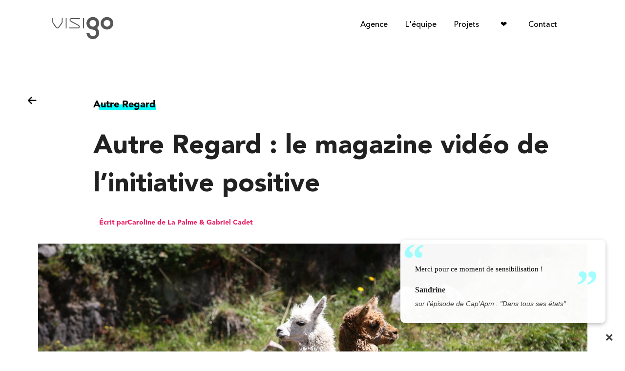

--- FILE ---
content_type: text/html; charset=utf-8
request_url: https://www.visigo.fr/blog/blog/blog/13-Autre-regard.html
body_size: 26070
content:
<!DOCTYPE html>
<html lang="en"><head><meta charset="utf-8"><meta content="width=device-width, initial-scale=1, maximum-scale=1" name="viewport"><title>Autre Regard : le magazine vidéo de l’initiative positive</title>
<link rel="canonical" href="https://www.visigo.fr/blog/blog/blog/13-Autre-regard" /><meta name="description" content="Autre Regard est un magazine vidéo gratuit et disponible sur Youtube qui met en lumière des initiatives positives et innovantes."><meta class="appdrag-blog-article-id" content="13"><meta name="keywords" content="Autre Regard"><meta property="og:image" content="https://1e64.net/visigo-3fe790/uploads/shutterstock-1790548940-Y8Uv.jpg"><meta property="og:type" content="article"><meta class="appdrag-og-image-width-and-height" property="og:image:width" content="450"><meta class="appdrag-og-image-width-and-height" property="og:image:height" content="236"><meta name="twitter:card" content="summary"><meta name="twitter:text:title" content="Autre Regard : le magazine vidéo de l’initiative positive"><meta property="og:title" content="Autre Regard : le magazine vidéo de l’initiative positive"><meta property="og:description" content="Autre Regard est un magazine vidéo gratuit et disponible sur Youtube qui met en lumière des initiatives positives et innovantes."><meta class="appdrag-theme-topbar-color" name="theme-color" content="#2196f3"><meta class="appdrag-theme-topbar-color" name="msapplication-navbutton-color" content="#2196f3"><meta class="appdrag-theme-topbar-color" name="apple-mobile-web-app-status-bar-style" content="#2196f3"><link rel="shortcut icon" type="image/png" href="//1e64.net/visigo-3fe790/favicon.png?fav=153"><link rel="stylesheet" type="text/css" href="//1e128.net/css/appdrag.css?v=4649"><style>.appdrag-palette-color-dark-primary-color{color:#1976d2;}.appdrag-palette-color-hover-dark-primary-color:hover{color:#1976d2!important;}.appdrag-palette-background-color-dark-primary-color{background-color:#1976d2;}.appdrag-palette-background-color-hover-dark-primary-color:hover{background-color:#1976d2!important;}.appdrag-palette-border-color-dark-primary-color{border-color:#1976d2;}.appdrag-palette-border-left-color-dark-primary-color{border-left-color:#1976d2;}.appdrag-palette-border-right-color-dark-primary-color{border-right-color:#1976d2;}.appdrag-palette-border-top-color-dark-primary-color{border-top-color:#1976d2;}.appdrag-palette-border-bottom-color-dark-primary-color{border-bottom-color:#1976d2;}.appdrag-palette-border-left-color-hover-dark-primary-color:hover{border-left-color:#1976d2;}.appdrag-palette-border-right-color-hover-dark-primary-color:hover{border-right-color:#1976d2;}.appdrag-palette-border-top-color-hover-dark-primary-color:hover{border-top-color:#1976d2;}.appdrag-palette-border-bottom-color-hover-dark-primary-color:hover{border-bottom-color:#1976d2;}.appdrag-palette-color-primary-color{color:#2196f3;}.appdrag-palette-color-hover-primary-color:hover{color:#2196f3!important;}.appdrag-palette-background-color-primary-color{background-color:#2196f3;}.appdrag-palette-background-color-hover-primary-color:hover{background-color:#2196f3!important;}.appdrag-palette-border-color-primary-color{border-color:#2196f3;}.appdrag-palette-border-left-color-primary-color{border-left-color:#2196f3;}.appdrag-palette-border-right-color-primary-color{border-right-color:#2196f3;}.appdrag-palette-border-top-color-primary-color{border-top-color:#2196f3;}.appdrag-palette-border-bottom-color-primary-color{border-bottom-color:#2196f3;}.appdrag-palette-border-left-color-hover-primary-color:hover{border-left-color:#2196f3;}.appdrag-palette-border-right-color-hover-primary-color:hover{border-right-color:#2196f3;}.appdrag-palette-border-top-color-hover-primary-color:hover{border-top-color:#2196f3;}.appdrag-palette-border-bottom-color-hover-primary-color:hover{border-bottom-color:#2196f3;}.appdrag-palette-color-light-primary-color{color:#bbdefb;}.appdrag-palette-color-hover-light-primary-color:hover{color:#bbdefb!important;}.appdrag-palette-background-color-light-primary-color{background-color:#bbdefb;}.appdrag-palette-background-color-hover-light-primary-color:hover{background-color:#bbdefb!important;}.appdrag-palette-border-color-light-primary-color{border-color:#bbdefb;}.appdrag-palette-border-left-color-light-primary-color{border-left-color:#bbdefb;}.appdrag-palette-border-right-color-light-primary-color{border-right-color:#bbdefb;}.appdrag-palette-border-top-color-light-primary-color{border-top-color:#bbdefb;}.appdrag-palette-border-bottom-color-light-primary-color{border-bottom-color:#bbdefb;}.appdrag-palette-border-left-color-hover-light-primary-color:hover{border-left-color:#bbdefb;}.appdrag-palette-border-right-color-hover-light-primary-color:hover{border-right-color:#bbdefb;}.appdrag-palette-border-top-color-hover-light-primary-color:hover{border-top-color:#bbdefb;}.appdrag-palette-border-bottom-color-hover-light-primary-color:hover{border-bottom-color:#bbdefb;}.appdrag-palette-color-text-color{color:#212121;}.appdrag-palette-color-hover-text-color:hover{color:#212121!important;}.appdrag-palette-background-color-text-color{background-color:#212121;}.appdrag-palette-background-color-hover-text-color:hover{background-color:#212121!important;}.appdrag-palette-border-color-text-color{border-color:#212121;}.appdrag-palette-border-left-color-text-color{border-left-color:#212121;}.appdrag-palette-border-right-color-text-color{border-right-color:#212121;}.appdrag-palette-border-top-color-text-color{border-top-color:#212121;}.appdrag-palette-border-bottom-color-text-color{border-bottom-color:#212121;}.appdrag-palette-border-left-color-hover-text-color:hover{border-left-color:#212121;}.appdrag-palette-border-right-color-hover-text-color:hover{border-right-color:#212121;}.appdrag-palette-border-top-color-hover-text-color:hover{border-top-color:#212121;}.appdrag-palette-border-bottom-color-hover-text-color:hover{border-bottom-color:#212121;}.appdrag-palette-color-secondary-text-color{color:#727272;}.appdrag-palette-color-hover-secondary-text-color:hover{color:#727272!important;}.appdrag-palette-background-color-secondary-text-color{background-color:#727272;}.appdrag-palette-background-color-hover-secondary-text-color:hover{background-color:#727272!important;}.appdrag-palette-border-color-secondary-text-color{border-color:#727272;}.appdrag-palette-border-left-color-secondary-text-color{border-left-color:#727272;}.appdrag-palette-border-right-color-secondary-text-color{border-right-color:#727272;}.appdrag-palette-border-top-color-secondary-text-color{border-top-color:#727272;}.appdrag-palette-border-bottom-color-secondary-text-color{border-bottom-color:#727272;}.appdrag-palette-border-left-color-hover-secondary-text-color:hover{border-left-color:#727272;}.appdrag-palette-border-right-color-hover-secondary-text-color:hover{border-right-color:#727272;}.appdrag-palette-border-top-color-hover-secondary-text-color:hover{border-top-color:#727272;}.appdrag-palette-border-bottom-color-hover-secondary-text-color:hover{border-bottom-color:#727272;}.appdrag-palette-color-divider-color{color:#b6b6b6;}.appdrag-palette-color-hover-divider-color:hover{color:#b6b6b6!important;}.appdrag-palette-background-color-divider-color{background-color:#b6b6b6;}.appdrag-palette-background-color-hover-divider-color:hover{background-color:#b6b6b6!important;}.appdrag-palette-border-color-divider-color{border-color:#b6b6b6;}.appdrag-palette-border-left-color-divider-color{border-left-color:#b6b6b6;}.appdrag-palette-border-right-color-divider-color{border-right-color:#b6b6b6;}.appdrag-palette-border-top-color-divider-color{border-top-color:#b6b6b6;}.appdrag-palette-border-bottom-color-divider-color{border-bottom-color:#b6b6b6;}.appdrag-palette-border-left-color-hover-divider-color:hover{border-left-color:#b6b6b6;}.appdrag-palette-border-right-color-hover-divider-color:hover{border-right-color:#b6b6b6;}.appdrag-palette-border-top-color-hover-divider-color:hover{border-top-color:#b6b6b6;}.appdrag-palette-border-bottom-color-hover-divider-color:hover{border-bottom-color:#b6b6b6;}.appdrag-palette-color-visigo-blue{color:#32fefe;}.appdrag-palette-color-hover-visigo-blue:hover{color:#32fefe!important;}.appdrag-palette-background-color-visigo-blue{background-color:#32fefe;}.appdrag-palette-background-color-hover-visigo-blue:hover{background-color:#32fefe!important;}.appdrag-palette-border-color-visigo-blue{border-color:#32fefe;}.appdrag-palette-border-left-color-visigo-blue{border-left-color:#32fefe;}.appdrag-palette-border-right-color-visigo-blue{border-right-color:#32fefe;}.appdrag-palette-border-top-color-visigo-blue{border-top-color:#32fefe;}.appdrag-palette-border-bottom-color-visigo-blue{border-bottom-color:#32fefe;}.appdrag-palette-border-left-color-hover-visigo-blue:hover{border-left-color:#32fefe;}.appdrag-palette-border-right-color-hover-visigo-blue:hover{border-right-color:#32fefe;}.appdrag-palette-border-top-color-hover-visigo-blue:hover{border-top-color:#32fefe;}.appdrag-palette-border-bottom-color-hover-visigo-blue:hover{border-bottom-color:#32fefe;}.appdrag-palette-color-rose{color:#ff4081;}.appdrag-palette-color-hover-rose:hover{color:#ff4081!important;}.appdrag-palette-background-color-rose{background-color:#ff4081;}.appdrag-palette-background-color-hover-rose:hover{background-color:#ff4081!important;}.appdrag-palette-border-color-rose{border-color:#ff4081;}.appdrag-palette-border-left-color-rose{border-left-color:#ff4081;}.appdrag-palette-border-right-color-rose{border-right-color:#ff4081;}.appdrag-palette-border-top-color-rose{border-top-color:#ff4081;}.appdrag-palette-border-bottom-color-rose{border-bottom-color:#ff4081;}.appdrag-palette-border-left-color-hover-rose:hover{border-left-color:#ff4081;}.appdrag-palette-border-right-color-hover-rose:hover{border-right-color:#ff4081;}.appdrag-palette-border-top-color-hover-rose:hover{border-top-color:#ff4081;}.appdrag-palette-border-bottom-color-hover-rose:hover{border-bottom-color:#ff4081;}.appdrag-palette-color-new-visigo-blue{color:#2ec7d6;}.appdrag-palette-color-hover-new-visigo-blue:hover{color:#2ec7d6!important;}.appdrag-palette-background-color-new-visigo-blue{background-color:#2ec7d6;}.appdrag-palette-background-color-hover-new-visigo-blue:hover{background-color:#2ec7d6!important;}.appdrag-palette-border-color-new-visigo-blue{border-color:#2ec7d6;}.appdrag-palette-border-left-color-new-visigo-blue{border-left-color:#2ec7d6;}.appdrag-palette-border-right-color-new-visigo-blue{border-right-color:#2ec7d6;}.appdrag-palette-border-top-color-new-visigo-blue{border-top-color:#2ec7d6;}.appdrag-palette-border-bottom-color-new-visigo-blue{border-bottom-color:#2ec7d6;}.appdrag-palette-border-left-color-hover-new-visigo-blue:hover{border-left-color:#2ec7d6;}.appdrag-palette-border-right-color-hover-new-visigo-blue:hover{border-right-color:#2ec7d6;}.appdrag-palette-border-top-color-hover-new-visigo-blue:hover{border-top-color:#2ec7d6;}.appdrag-palette-border-bottom-color-hover-new-visigo-blue:hover{border-bottom-color:#2ec7d6;}html body .section-container h1 {font-family: 'AvenirLTStd-Black';font-size: 55px ;font-weight: normal;color: rgb(33,33,33);font-weight: normal;text-transform: none; } html body .section-container h2 {font-family: 'AvenirLTStd-Black';font-size: 70px ;color: rgb(33,33,33); } html body .section-container h3 {color: rgb(33,33,33); } html body .section-container h4,html body .section-container h5 {color: rgb(33,33,33); } html body .section-container p,html body .section-container .appallin-text-editable,html body .section-container .appdrag-text-edit {font-family: 'AvenirLTStd-Medium';font-size: 20px ;font-weight: normal;color: rgb(33,33,33);font-weight: normal;text-transform: none; } </style><style>@import url('https://fonts.googleapis.com/css?family=Quicksand|Poppins|Ropa+Sans|El+Messiri|Signika|Hind&display=swap');
@font-face {font-family: 'AvenirLTStd-Black';src: url('//1e64.net/visigo-3fe790/fonts/e1a9a017-2def-4994-becb-b07903d45c4b.woff2') format('woff2'), url('//1e64.net/visigo-3fe790/fonts/e1a9a017-2def-4994-becb-b07903d45c4b.woff') format('woff'),url('//1e64.net/visigo-3fe790/fonts/e1a9a017-2def-4994-becb-b07903d45c4b.ttf') format('truetype') ;}
@font-face {font-family: 'AvenirLTStd-Medium';src: url('//1e64.net/visigo-3fe790/fonts/7768de86-76cb-4ae1-82a8-55d0a50572be.woff2') format('woff2'), url('//1e64.net/visigo-3fe790/fonts/7768de86-76cb-4ae1-82a8-55d0a50572be.woff') format('woff'),url('//1e64.net/visigo-3fe790/fonts/7768de86-76cb-4ae1-82a8-55d0a50572be.ttf') format('truetype') ;}
@font-face {font-family: 'AvenirLTStd-Black1';src: url('//1e64.net/visigo-3fe790/fonts/002e2ad2-1c98-471a-b50b-64eb6829a51b.woff2') format('woff2'), url('//1e64.net/visigo-3fe790/fonts/002e2ad2-1c98-471a-b50b-64eb6829a51b.woff') format('woff'),url('//1e64.net/visigo-3fe790/fonts/002e2ad2-1c98-471a-b50b-64eb6829a51b.ttf') format('truetype') ;}
@font-face {font-family: 'AvenirLTStd-Book1';src: url('//1e64.net/visigo-3fe790/fonts/71f8570f-031e-4478-8592-62f1d5d42894.woff2') format('woff2'), url('//1e64.net/visigo-3fe790/fonts/71f8570f-031e-4478-8592-62f1d5d42894.woff') format('woff'),url('//1e64.net/visigo-3fe790/fonts/71f8570f-031e-4478-8592-62f1d5d42894.ttf') format('truetype') ;}
@font-face {font-family: 'AvenirLTStd-Roman1';src: url('//1e64.net/visigo-3fe790/fonts/c22584ed-8f64-491e-ae7a-2bcee3e3e35e.woff2') format('woff2'), url('//1e64.net/visigo-3fe790/fonts/c22584ed-8f64-491e-ae7a-2bcee3e3e35e.woff') format('woff'),url('//1e64.net/visigo-3fe790/fonts/c22584ed-8f64-491e-ae7a-2bcee3e3e35e.ttf') format('truetype') ;}
@font-face {font-family: 'Bebas-Regular';src: url('//1e64.net/visigo-3fe790/fonts/7a3b19fb-671d-49a3-bdc4-702a51d5a3fa.woff2') format('woff2'), url('//1e64.net/visigo-3fe790/fonts/7a3b19fb-671d-49a3-bdc4-702a51d5a3fa.woff') format('woff'),url('//1e64.net/visigo-3fe790/fonts/7a3b19fb-671d-49a3-bdc4-702a51d5a3fa.ttf') format('truetype') ;}
@font-face {font-family: 'BebasNeue-Bold';src: url('//1e64.net/visigo-3fe790/fonts/7a7ba4e7-05d9-4def-b052-7767d1eab44f.woff2') format('woff2'), url('//1e64.net/visigo-3fe790/fonts/7a7ba4e7-05d9-4def-b052-7767d1eab44f.woff') format('woff'),url('//1e64.net/visigo-3fe790/fonts/7a7ba4e7-05d9-4def-b052-7767d1eab44f.ttf') format('truetype') ;}
@font-face {font-family: 'bernadette';src: url('//1e64.net/visigo-3fe790/fonts/d514429f-0780-4e6e-a86e-9e68130d95fa.woff2') format('woff2'), url('//1e64.net/visigo-3fe790/fonts/d514429f-0780-4e6e-a86e-9e68130d95fa.woff') format('woff'),url('//1e64.net/visigo-3fe790/fonts/d514429f-0780-4e6e-a86e-9e68130d95fa.ttf') format('truetype') ;}
@font-face {font-family: 'blacksword';src: url('//1e64.net/visigo-3fe790/fonts/fe512669-8137-4891-96b1-63b1d920d650.woff2') format('woff2'), url('//1e64.net/visigo-3fe790/fonts/fe512669-8137-4891-96b1-63b1d920d650.woff') format('woff'),url('//1e64.net/visigo-3fe790/fonts/fe512669-8137-4891-96b1-63b1d920d650.ttf') format('truetype') ;}
@font-face {font-family: 'quicksand';src: url('//1e64.net/visigo-3fe790/fonts/5b23a1db-5e35-499e-a696-7c69cf66a6ab.woff2') format('woff2'), url('//1e64.net/visigo-3fe790/fonts/5b23a1db-5e35-499e-a696-7c69cf66a6ab.woff') format('woff'),url('//1e64.net/visigo-3fe790/fonts/5b23a1db-5e35-499e-a696-7c69cf66a6ab.ttf') format('truetype') ;}
@font-face {font-family: 'Maax-Mono---Regular-205TF';src: url('//1e64.net/visigo-3fe790/fonts/8fd3e518-59a0-4f7e-9dee-5a54cc48f691.woff2') format('woff2'), url('//1e64.net/visigo-3fe790/fonts/8fd3e518-59a0-4f7e-9dee-5a54cc48f691.woff') format('woff'),url('//1e64.net/visigo-3fe790/fonts/8fd3e518-59a0-4f7e-9dee-5a54cc48f691.ttf') format('truetype') ;}
@font-face {font-family: 'Maax-Mono---Italic-205TF';src: url('//1e64.net/visigo-3fe790/fonts/801ad136-b0c8-4a29-8808-1311b0abd1ef.woff2') format('woff2'), url('//1e64.net/visigo-3fe790/fonts/801ad136-b0c8-4a29-8808-1311b0abd1ef.woff') format('woff'),url('//1e64.net/visigo-3fe790/fonts/801ad136-b0c8-4a29-8808-1311b0abd1ef.ttf') format('truetype') ;}
@font-face {font-family: 'Maax-Mono---Bold-205TF';src: url('//1e64.net/visigo-3fe790/fonts/d959bd9b-7bf0-4757-a82c-64f9babc45e8.woff2') format('woff2'), url('//1e64.net/visigo-3fe790/fonts/d959bd9b-7bf0-4757-a82c-64f9babc45e8.woff') format('woff'),url('//1e64.net/visigo-3fe790/fonts/d959bd9b-7bf0-4757-a82c-64f9babc45e8.ttf') format('truetype') ;}
</style>

   <meta id='render-infos' appid='visigo-3fe790' lazyload='1' minifierversion='4649' cdnp='0' nodeid='-192362542' nodetime='2026-01-25 02:27:57' processtime='116'>
</head><body class="drawer-close drawer--right" appid="visigo-3fe790" style="overflow:hidden auto;direction:ltr"><div class="lightbox-target" id="lightbox-target"><img src="" class="lightbox-image"><div class="lightbox-nav"><span class="lightbox-prev"><i class="fa fa-arrow-left"></i></span><span class="lightbox-next"><i class="fa fa-arrow-right"></i></span></div><div class="lightbox-caption"></div><span class="lightbox-close"></span></div><main role="main" class="drawer-container t-gutter"><div class="section-container" style="top:0"><div id="appallin-header-container" class="visible" style="display:block"><header><section id="header" class="appallin-universal-section appallin-universal-navbar appallin-universal-navbar-dark primary-color visible-md visible-sm visible-lg visible-xs dynamic-sized-element flash-done hidden-live" style="background-size:cover;background-position:center center;background-repeat:no-repeat;background-color:#fff;z-index:5;margin:0 !important;padding:38px 0 0 !important" margin-desktop-top="0" margin-desktop-bottom="0" margin-desktop-left="0" margin-desktop-right="0" padding-desktop-top="38" padding-desktop-bottom="0" padding-desktop-left="0" padding-desktop-right="0" video-background-poster="" video-background-path="" category="Headers / Footers" market-id="3700280" owner-id="4" padding-mobile-top="0" padding-mobile-bottom="0" padding-tablet-top="0" padding-tablet-bottom="0" padding-tablet-portrait-top="0" padding-tablet-portrait-bottom="0" margin-mobile-bottom="0"><div class="container container-fullwidth"><div class="row"><div class="col-sm-12"><div class="appdrag-embed hidden-xs visible-lg hidden-sm visible-md" cursor-pos="50" embed-title="MEGA MENU HTML" category="Source Code" market-id="3699549" owner-id="1"><nav class="megamenu closed d-flex justify-content-center"><a href="./index.html" class="megamenu-logo-global"><div class="megamenu-logo"><img class="megamenu-logo-img" src="//1e64.net/visigo-3fe790/uploads/files/charte-et-logo/00-logo-visigo-T53G.png" alt="LOGO VISIGO"></div></a><div class="megamenu-opener"><i class="fa fa-bars"></i></div><ul class="megamenu-nav d-flex justify-content-center" role="menu"><li class="nav-item"><a class="nav-link link-agence" href="Agence.html" id="megamenu-dropdown-1" aria-haspopup="true" aria-expanded="false">Agence</a></li><li class="nav-item"><a class="nav-link link-equipe" href="L-équipe.html" id="megamenu-dropdown-2" aria-haspopup="true" aria-expanded="false">L'équipe</a></li><li class="nav-item"><a class="nav-link link-projets" href="Projets.html" id="megamenu-dropdown-3" aria-haspopup="true" aria-expanded="false">Projets</a></li><li class="nav-item is-parent"><a class="nav-link link-blog link-menu" href="Blog.html" id="megamenu-dropdown-4" aria-haspopup="true" aria-expanded="false">&nbsp; ❤️ &nbsp;️</a><div class="megamenu-content" aria-labelledby="megamenu-dropdown-3"><div class="container-megamenu"><div class="col-sm-12"><h3 class="megamenu-title"> LES THÈMES QUI NOUS&nbsp;TIENNENT À CŒUR ❤️</h3><div class="d-flex"><div class="subnav"><h4 class="subnav-title"><a class="subnav-title" data-cke-saved-href="transformation" href="transformation">TRANSFORMATION</a></h4><ul class="subnav-links"><li class="subnav-item"><a href="https://www.visigo.fr/blog/22-Culture-d-entreprise.html" class="subnav-link">Culture Entreprise</a></li><li class="subnav-item"><a href="goodvibes-magazine-video" class="subnav-link">GOOD Vibes</a></li><li class="subnav-item"><a href="La-Petite-Voix" class="subnav-link">La Petite Voix</a></li><li class="subnav-item"><a href="autre-regard-magazine-video" class="subnav-link">Autre Regard</a></li></ul></div><div class="subnav"><h4 class="subnav-title"><a class="subnav-title" data-cke-saved-href="https://www.visigo.fr/blog/18-La-strategie-editoriale---un-long-terme-plus-rentable-et-pertinent-.html" href="https://www.visigo.fr/blog/18-La-strategie-editoriale---un-long-terme-plus-rentable-et-pertinent-.html">STRATÉGIE ÉDITORIALE</a></h4><ul class="subnav-links"><li class="subnav-item"><a href="https://www.visigo.fr/blog/40-La-ligne-editoriale-au-service-de-votre-strategie.html" class="subnav-link">ligne éditoriale</a></li><li class="subnav-item"><a href="https://www.visigo.fr/blog/19-Structurer-un-discours-selon-le-WHY-HOW-WHAT.html" class="subnav-link">why how what</a></li><li class="subnav-item"><a href="https://www.visigo.fr/blog/15-Identite-visuelle---a-l-image-et-au-service-de-la-marque-.html" class="subnav-link">Identité Visuelle</a></li><li class="subnav-item"><a href="https://www.visigo.fr/blog/21-Strategie-social-media.html" class="subnav-link">stratégie social media</a></li></ul></div><div class="subnav"><h4 class="subnav-title"><a class="subnav-title" data-cke-saved-href="https://www.visigo.fr/blog/4-Communication-BTOB.html" href="https://www.visigo.fr/blog/4-Communication-BTOB.html">COMMUNICATION BTOB</a></h4><ul class="subnav-links"><li class="subnav-item"><a href="https://www.visigo.fr/blog/14-Construire-un-univers-de-marque-grace-a-une-charte-graphique.-.html" class="subnav-link">charte graphique</a></li><li class="subnav-item"><a href="https://www.visigo.fr/blog/16-Comment-innover-en-Communication-interne---.html" class="subnav-link">Communication interne</a></li><li class="subnav-item"><a href="https://www.visigo.fr/blog/23-Communication-de-crise.html" class="subnav-link">communication de crise</a></li><li class="subnav-item"><a href="https://www.visigo.fr/blog/strategie-digitale-communication-corporate" class="subnav-link">stratégie digitale</a></li><li class="subnav-item"><a href="https://www.visigo.fr/blog/8-Web-TV.html" class="subnav-link">Web TV</a></li></ul></div><div class="subnav"><h4 class="subnav-title"><a class="subnav-title" data-cke-saved-href="https://www.visigo.fr/blog/9" href="https://www.visigo.fr/blog/9">CONTENU</a>&nbsp;</h4><ul class="subnav-links"><li class="subnav-item"><a href="https://www.visigo.fr/blog/32-Du-besoin-d-un-storytelling-efficace.-.html" class="subnav-link">Storytelling</a></li><li class="subnav-item"><a href="https://www.visigo.fr/blog/20-La-necessite-de-vulgariser--sans-deteriorer..html" class="subnav-link">Vulgarisation</a></li><li class="subnav-item"><a href="https://www.visigo.fr/blog/26-Brand-content.html" class="subnav-link">brand content</a></li><li class="subnav-item"><a href="https://www.visigo.fr/blog/27-Format-reseaux-sociaux.html" class="subnav-link">format réseaux sociaux</a></li><li class="subnav-item"><a href="https://www.visigo.fr/blog/5-Motion-design-.html" class="subnav-link">motion design</a></li></ul></div><div class="subnav"><h4 class="subnav-title"><a class="subnav-title" data-cke-saved-href="https://www.visigo.fr/blog/25-Marque-employeur.html" href="https://www.visigo.fr/blog/25-Marque-employeur.html">MARQUE EMPLOYEUR</a>&nbsp;</h4><ul class="subnav-links"><li class="subnav-item"><a href="https://www.visigo.fr/blog/12-Vision.html" class="subnav-link">vision</a></li><li class="subnav-item"><a href="https://www.visigo.fr/blog/24-Film-corporate.html" class="subnav-link">film corporate</a></li><li class="subnav-item"><a href="https://www.visigo.fr/blog/6-Temoignage.html" class="subnav-link">témoignage</a></li></ul></div></div></div></div></div></li><li class="nav-item"><a class="nav-link link-contact" id="megamenu-dropdown-5" href="Contact.html">Contact</a></li></ul><div class="megamenu-background" id="megamenu-background"></div></nav><div class="megamenu-dim" id="megamenu-dim"></div></div><div class="appdrag-embed visible-xs hidden-lg visible-sm hidden-md" cursor-pos="1" embed-title="MEGA MENU HTML MOBILE<br>" category="Source Code" market-id="3699549" owner-id="1"><nav class="megamenu closed d-flex justify-content-center"><a href="https://www.visigo.fr/" class="megamenu-logo-global"><div class="megamenu-logo"><img class="megamenu-logo-img" src="//1e64.net/visigo-3fe790/uploads/files/charte-et-logo/00-logo-visigo-T53G.png" alt="LOGO VISIGO"></div></a><div class="megamenu-opener"><i class="fa fa-bars"></i></div><ul class="megamenu-nav d-flex justify-content-center" role="menu"><li class="nav-item"><a class="nav-link link-agence" href="Agence.html" id="megamenu-dropdown-1" aria-haspopup="true" aria-expanded="false">Agence</a></li><li class="nav-item"><a class="nav-link link-equipe" href="L-équipe.html" id="megamenu-dropdown-2" aria-haspopup="true" aria-expanded="false">L'équipe</a></li><li class="nav-item"><a class="nav-link link-projets" href="Projets.html" id="megamenu-dropdown-2" aria-haspopup="true" aria-expanded="false">Projets</a></li><li class="nav-item"><a class="nav-link link-menu display-menu" href="#" id="megamenu-dropdown-3" aria-haspopup="true" aria-expanded="false">❤️▾</a></li><li class="nav-item"><a class="nav-link link-blog" href="Blog.html" id="megamenu-dropdown-4" aria-haspopup="true" aria-expanded="false">Blog</a></li><li class="nav-item"><a class="nav-link link-contact" href="Contact.html">Contact</a></li></ul><div class="megamenu-background" id="megamenu-background"></div></nav><div class="megamenu-dim" id="megamenu-dim"></div><div class="megamenu-mobile hide"><div class="d-flex btn-return"><img class="arrow" style="width:24px;height:24px" src="https://1e64.net/visigo-3fe790/uploads/1599259993988-arrow.svg" alt="FLECHE VISIGO"><div class="btn-title-glb"><h2 class="btn-title">LES THÈMES QUI NOUS TIENNENT À CŒUR ❤️</h2></div></div><div class="container-mobile"><div class="subnav"><h4 class="subnav-title"><a class="subnav-title" data-cke-saved-href="blog/28-Transformation.html" href="blog/28-Transformation.html">TRANSFORMATION</a>&nbsp;</h4><ul class="subnav-links"><li class="subnav-item"><a href="blog/11-GOOD-Vibes--le-magazine---cle-en-main---et-personnalisable.html" class="subnav-link">Good Vibes</a></li><li class="subnav-item"><a href="blog/13-Autre-regard.html" class="subnav-link">Autre Regard</a></li><li class="subnav-item"><a href="blog/22-Culture-d-entreprise.html" class="subnav-link">Culture Entreprise</a></li></ul></div><div class="subnav"><h4 class="subnav-title"><a class="subnav-title" data-cke-saved-href="blog/5-Motion-design-.html" href="blog/5-Motion-design-.html">MOTION DESIGN</a></h4><ul class="subnav-links"><li class="subnav-item"><a href="blog/20-La-necessite-de-vulgariser--sans-deteriorer..html" class="subnav-link">Vulgarisation</a></li><li class="subnav-item"><a href="blog/15-Identite-visuelle---a-l-image-et-au-service-de-la-marque-.html" class="subnav-link">Identité Visuelle</a></li></ul></div><div class="subnav"><h4 class="subnav-title"><a class="subnav-title" data-cke-saved-href="blog/4-Communication-BTOB.html" href="blog/4-Communication-BTOB.html">COMMUNICATION BTOB</a></h4><ul class="subnav-links"><li class="subnav-item"><a href="blog/23-Communication-de-crise.html" class="subnav-link">communication de crise</a></li><li class="subnav-item"><a href="blog/16-Comment-innover-en-Communication-interne---.html" class="subnav-link">Communication interne</a></li><li class="subnav-item"><a href="blog/24-Film-corporate.html" class="subnav-link">film corporate</a></li></ul></div><div class="subnav"><div class="subnav-title appdrag-text-edit"><a class="subnav-title" data-cke-saved-href="blog/8-Web-TV.html" href="blog/8-Web-TV.html">WEB TV</a></div><ul class="subnav-links"><li class="subnav-item"><a href="blog/10-La-strategie-editoriale---un-long-terme-plus-rentable-et-pertinent.html" class="subnav-link">stratégie éditoriale</a></li><li class="subnav-item"><a href="blog/21-Strategie-social-media.html" class="subnav-link">stratégie social media</a></li><li class="subnav-item"><a href="blog/3-Strategie-digitale.html" class="subnav-link">stratégie digitale</a></li><li class="subnav-item"><a href="blog/27-Format-reseaux-sociaux.html" class="subnav-link">format réseaux sociaux</a></li><li class="subnav-item"><a href="blog/14-Construire-un-univers-de-marque-grace-a-une-charte-graphique.-.html" class="subnav-link">charte graphique</a></li></ul></div><div class="subnav"><div class="subnav-title appdrag-text-edit"><a class="subnav-title" data-cke-saved-href="blog/32-Du-besoin-d-un-storytelling-efficace.-.html" href="blog/32-Du-besoin-d-un-storytelling-efficace.-.html">STORYTELLING</a></div><ul class="subnav-links"><li class="subnav-item"><a href="blog/40-La-ligne-editoriale-au-service-de-votre-strategie.html" class="subnav-link">ligne éditoriale</a></li><li class="subnav-item"><a href="blog/19-Structurer-un-discours-selon-le-WHY-HOW-WHAT.html" class="subnav-link">why how what</a></li><li class="subnav-item"><a href="blog/26-Brand-content.html" class="subnav-link">brand content</a></li><li class="subnav-item"><a href="blog/6-Temoignage.html" class="subnav-link">temoignage</a></li></ul></div><div class="subnav"><h4 class="subnav-title"><a class="subnav-title" data-cke-saved-href="blog/25-Marque-employeur.html" href="blog/25-Marque-employeur.html">MARQUE EMPLOYEUR</a></h4><ul class="subnav-links"><li class="subnav-item"><a href="blog/12-Vision.html" class="subnav-link">vision</a></li><li class="subnav-item"><a href="blog/6-Temoignage.html" class="subnav-link">temoignage</a></li></ul></div></div></div></div><div class="appdrag-embed" cursor-pos="123" embed-title="MEGA MENU CSS" category="Source Code" market-id="3699548" owner-id="1"><style>.element-padding {
        height: 43px;
        color: #fff;
    }
    .hide {
        display: none;
    }
    .drawer-container {
        overflow: visible;
    }
    .hero .container {
        position: relative;
        z-index: 2;
    }
    .container-megamenu {
        position: relative;
        z-index: 2;
    }
    .d-flex {
        display: -ms-flexbox !important;
        display: flex !important;
    }
    .megamenu-logo-global {
        margin-right: 444px
    }
    .megamenu-title {
        font-family: 'AvenirLTStd-Black' !important;
        font-size: 24px !important;
        margin-bottom: 15px !important;
        color: #000 !important
    }
    .subnav {
        width: auto;
        padding-left: 64px !important;
        margin: 10px 0 20px 0 !important;
    }
    .subnav-links {
        padding-left: 0 !important;
    }
    .subnav-title {
        color: #f61797;
        letter-spacing: .03em;
        text-transform: uppercase;
        font-size: 13px;
        font-family: 'AvenirLTStd-Medium' !important;
        font-weight: 900;
        line-height: 140%;
        margin-bottom: 14px;
    }
    .subnav-title:hover {
        color: #f61797 !important;
    }
    .subnav-item {
        font-style: normal;
        font-weight: 500;
        font-size: 16px;
        text-transform: capitalize;
        font-family: 'AvenirLTStd-Medium' !important;
    }
    .nav-link {
        display: block;
        color: #000 !important;
        padding: .5rem 1rem;
        font-family: 'AvenirLTStd-Medium' !important;
        font-style: normal !important;
        font-size: 16px !important;
        font-style: normal !important;
        font-weight: 800px!important;
        line-height: 33px !important;
        border-bottom: 3px solid transparent;
    }
    .link-agence:hover {
        border-bottom: 3px solid #00eefd !important;
        position: relative !important;
    }
    .link-agence:focus {
        border-bottom: 3px solid #00eefd;
        position: relative;
    }
    .link-equipe:hover {
        border-bottom: 3px solid #b6fa47;
        position: relative;
    }
    .link-menu:hover {
        border-bottom: 3px solid #f61797;
        position: relative;
    }
    .link-blog:hover {
        border-bottom: 3px solid #b6fa47;
        position: relative;
    }
    .link-projets:hover {
        border-bottom: 3px solid #f88f1a;
        position: relative;
    }
    .link-contact:hover {
        border-bottom: 3px solid #00eefd;
        position: relative;
    }
    .justify-content-center {
        -ms-flex-pack: center!important;
        justify-content: center!important;
        align-items: center;
    }
    .megamenu {
        position: fixed;
        top: 0;
        left: 0;
        right: 0;
        background: rgb(255, 255, 255, 0.7);
        z-index: 15;
        /*background: linear-gradient(rgba(255, 255, 255), 91%, rgba(255, 255, 255, 0));*/
        backdrop-filter: saturate(180%) blur(5px);
        /*background: -moz-linear-gradient(white, 90%, rgba(255,255,255,0));*/
        /*background: linear-gradient(top, rgba(255, 255, 255, 0) 0%, #fff 5%, #fff 100%);*/
        /*background: -o-linear-gradient(top, rgba(255, 255, 255, 0) 0%, #fff 5%, #fff 100%);*/
        /*background: -moz-linear-gradient(top, rgba(255, 255, 255, 0) 0%, #fff 5%, #fff 100%);*/
        /*background: -webkit-linear-gradient(top, rgba(255, 255, 255, 0) 0%, #fff 5%, #fff 100%);*/
        /*background: -ms-linear-gradient(top, rgba(255, 255, 255, 0) 0%, #fff 5%, #fff 100%);*/
    }
    .megamenu:hover {
        background: #fff;
    }
    .megamenu-opener {
        display: none;
        z-index: 1
    }
    /* @media not all and (min-resolution:.001dpcm) {
        @media {
            .btn-return {
                margin: 25px 83px 26px 19px !important;
            }
        }
    }*/
    @media screen and (min-color-index:0) and(-webkit-min-device-pixel-ratio:0) {
        @media {
            .btn-return {
                margin: 25px 83px 26px 19px !important;
            }
        }
    }
    @media screen and (min-width:240px) and (max-width:1023px) {
        .megamenu {
            background: white;
        }
        .megamenu .megamenu-logo-img {
            width: 89px !important;
            height: 33px !important;
            margin-top: 14px !important;
            margin-bottom: 15px !important;
            margin-left: 18px
        }
        .megamenu .megamenu-logo {
            margin-right: 0 !important
        }
        .drawer .drawer-container {
            margin-top: 0 !important
        }
        .megamenu-mobile {
            position: fixed;
            z-index: 99;
            top: 0;
            max-width: 100%;
            max-height: 100%;
            overflow-y: auto;
            min-height: 100%;
            display: flex;
            flex-direction: column;
            left: 0;
            background: #fff;
            width: 991px
        }
        .subnav {
            padding-bottom: 20px;
            padding-left: 0 !important
        }
        .subnav-title {
            color: #f61797;
            letter-spacing: .03em;
            text-transform: uppercase;
            font-size: 10px;
            font-family: 'AvenirLTStd-Medium' !important;
            font-weight: 900;
            line-height: 140%;
            margin-bottom: 14px
        }
        .subnav-title a {
            color: #f61797;
            text-decoration: none
        }
        .subnav-link {
            font-style: normal;
            font-weight: 500;
            font-size: 12px;
            text-transform: capitalize;
            font-family: 'AvenirLTStd-Medium' !important;
            color: #000 !important;
        }
        .btn-return {
            margin: 25px 83px 26px 19px !important
        }
        .container-mobile {
            margin: 0 128px 57px 23px !important
        }
        .subnav-links {
            list-style-type: none !important
        }
        .arrow {
            margin: 0 8px 20px 0
        }
        .arrow img {
            height: 24px;
            width: 24px
        }
        .btn-title {
            font-family: 'AvenirLTStd-Black' !important;
            font-style: normal !important;
            font-size: 16px !important;
            line-height: 22px !important;
            text-transform: uppercase !important;
            color: #000 !important;
            margin-bottom: 44px!important;
            position: absolute;
        }
        .btn-return {
            cursor: pointer
        }
    }
    @media screen and (min-width:1025px) and (max-width:1151px) {
        .megamenu .megamenu-logo {
            margin-right: 0 !important
        }
        .megamenu-logo-global {
            margin-right: 340px !important
        }
    }
    @media screen and (min-width:1025px) {
        .subnav:first-of-type {
            padding-left: 0 !important
        }
    }
    @media screen and (max-width:1025px) {
        .megamenu {
            display: block !important;
            position: absolute
        }
        .megamenu .megamenu-nav {
            display: block!important
        }
        .megamenu .megamenu-nav .nav-link {
            padding: 15px;
            text-align: center;
            margin-right: 0 !important
        }
        .megamenu .fa-angle-down {
            display: none
        }
        .megamenu-content {
            height: auto !important;
            max-height: initial !important;
            background: #fff !important
        }
        .megamenu-background {
            height: 0!important
        }
        .megamenu-opener {
            position: absolute;
            top: 0;
            right: 0;
            display: block;
            padding: 25px 25px 25px 0;
            color: #000;
            font-size: 18px
        }
        .megamenu.closed .megamenu-nav {
            max-height: 0;
            overflow: hidden
        }
        .megamenu .megamenu-nav {
            max-height: 5000px
        }
    }
    .megamenu a {
        text-decoration: none !important
    }
    .megamenu .megamenu-logo {
        margin-right: 60px
    }
    .megamenu .megamenu-logo-img {
        width: 130px;
        height: 50px;
        margin-top: 32px;
        margin-bottom: 23px
    }
    .megamenu .megamenu-logo-text {
        color: #fff;
        margin: 0 !important
    }
    .megamenu .megamenu-nav {
        padding: 0;
        margin: 0
    }
    .megamenu .megamenu-nav .nav-item {
        display: block
    }
    .megamenu .megamenu-nav .nav-item.is-open>.megamenu-content {
        visibility: visible;
        opacity: 1
    }
    .megamenu .megamenu-nav .nav-item.is-open>.nav-link {
        /*background: #fff;*/
        color: #333
    }
    .megamenu .megamenu-nav .nav-link {
        color: #fff;
        padding: 10px 0;
        margin-right: 36px
    }
    .megamenu .megamenu-nav .nav-link:hover {
        /*background: #fff;*/
        color: #333
    }
    .megamenu .megamenu-content {
        position: absolute;
        left: 0;
        right: 0;
        top: 54px;
        overflow: hidden;
        visibility: hidden;
        opacity: 0;
        z-index: 14;
        transition: all .3s ease-in-out;
        overflow-y: auto
    }
    .d-flex {
        transition: all 1s ease-in-out;
    }
    .container-megamenu {
        padding: 0px 70px 30px 70px;
    }
    .megamenu .megamenu-content .container {
        padding: 50px 71px 43px 70px;
    }
    .megamenu .megamenu-content {
        margin: 0;
        padding: 0
    }
    .megamenu .megamenu-content .subnav-item {
        display: block
    }
    .megamenu .megamenu-content .subnav-item .subnav-link {
        padding: 5px 0;
        display: block;
        color: #000;
        font-size: 16px !important
    }
    .megamenu .megamenu-content .subnav-item .subnav-link:hover {
        color: #000
    }
    .megamenu-background {
        background: #fff;
        position: absolute;
        left: 0;
        top: 50px;
        right: 0;
        height: 0;
        transition: all .3s ease-in-out;
        box-shadow: 0 20px 20px rgba(0, 0, 0, .15);
        z-index: 13
    }
    .megamenu-dim {
        background: linear-gradient(white 20%, rgba(0, 0, 0, .6));
        position: fixed;
        left: 0;
        right: 0;
        bottom: 0;
        top: 0;
        visibility: hidden;
        opacity: 0;
        z-index: -12;
        transition: all .3s ease-in-out
    }
    body.megamenu-visible .megamenu-dim {
        z-index: 12;
        visibility: visible;
        opacity: 1
    }</style></div><div class="appdrag-embed" cursor-pos="140" embed-title="MEGA MENU JS" category="Source Code" market-id="3699546" owner-id="1"><script appdrag-embed="true">
    addEventListener('JqueryLoaded', function(e) {
        $.getScript("https://cdnjs.cloudflare.com/ajax/libs/jquery.hoverintent/1.9.0/jquery.hoverIntent.min.js")
            .done(function(script, textStatus) {
                $.getScript("https://cdnjs.cloudflare.com/ajax/libs/lodash.js/4.17.11/lodash.min.js")
                    .done(function(script, textStatus) {
                        initMegaMenu();
                    });
            });
        /// megamenu mobile 
        $(".btn-return").click(function() {
            $(".megamenu-mobile").toggleClass('hide')
        })
        $(".display-menu").click(function() {
            $(".megamenu-mobile").toggleClass('hide')
        })
    }, false);
    var initMegaMenu = function() {
        $(".megamenu-opener").click(function() {
            $(".megamenu").toggleClass("closed");
            if ($(".megamenu").hasClass("closed")) {
                closeMegamenu($megamenuBackground, 0);
                $(".megamenu .is-open").removeClass("is-open")
            }
        });
        var $megamenuParentListItem = $('.megamenu-nav > li.is-parent');
        var $megamenuBackground = $('#megamenu-background');
        var isTouch = 'ontouchstart' in window || !!navigator.msMaxTouchPoints;
        var handleMenuItemOpenState = function handleMenuItemOpenState(elem) {
            elem.addClass('is-open');
            elem.find('a').first().attr('aria-expanded', true);
        };
        var handleMenuItemCloseState = function handleMenuItemCloseState(elem) {
            elem.removeClass('is-open');
            elem.find('a').first().attr('aria-expanded', false);
        };
        var openMegamenu = function openMegamenu(bgElem, heightVal) {
            $('body').addClass('megamenu-visible');
            bgElem.height(heightVal);
            var topVal = $(".megamenu").outerHeight() + 'px';
            bgElem.css("top", topVal);
            $(".megamenu-content").css('top', topVal).css('max-height', heightVal + 'px');
        };
        var closeMegamenu = function closeMegamenu(bgElem, heightVal) {
            $('body').removeClass('megamenu-visible');
            bgElem.height(heightVal);
        };
        var $megamenuContentElem = $('.megamenu-nav .megamenu-content');
        var getTallestMenuHeight = function getTallestMenuHeight() {
            var maxHeight = window.outerHeight - $(".megamenu").outerHeight();
            var tabMaxHeight = 0;
            $megamenuContentElem.each(function(index, item) {
                if ($(item).outerHeight() > tabMaxHeight) {
                    tabMaxHeight = $(item).outerHeight();
                }
            });
            return tabMaxHeight;
            //return tabMaxHeight < maxHeight ? tabMaxHeight : maxHeight;
        };
        var debouncedClose = _.debounce(closeMegamenu, 400);
        var throttledContentHeightCount = _.throttle(getTallestMenuHeight, 100);
        var megamenuContentMaxHeight = 0;
        window.onresize = function() {
            megamenuContentMaxHeight = throttledContentHeightCount();
            closeMegamenu($megamenuBackground, 0);
            $(".megamenu .is-open").removeClass("is-open")
        };
        $(function() {
            megamenuContentMaxHeight = getTallestMenuHeight();
            $megamenuParentListItem.each(function(index, item) {
                if (!isTouch) {
                    $(item).hoverIntent({
                        sensitivity: 10000,
                        interval: 50,
                        over: function over() {
                            debouncedClose.cancel();
                            $megamenuParentListItem.removeClass('is-open');
                            handleMenuItemOpenState($(item));
                            openMegamenu($megamenuBackground, megamenuContentMaxHeight);
                        },
                        /*out: function out() {
                            handleMenuItemCloseState($(item));
                            debouncedClose($megamenuBackground, 0);
                        },*/
                    });
                }
                $('.megamenu-nav > li:not(.is-parent)').hoverIntent({
                    sensitivity: 100,
                    interval: 50,
                    over: function over() {
                        $megamenuParentListItem.removeClass('is-open');
                        handleMenuItemCloseState($(item));
                        closeMegamenu($megamenuBackground, 0);
                    }
                });
                $('#megamenu-dim').hoverIntent({
                    sensitivity: 100,
                    interval: 50,
                    over: function over() {
                        $megamenuParentListItem.removeClass('is-open');
                        handleMenuItemCloseState($(item));
                        closeMegamenu($megamenuBackground, 0);
                    }
                });
                $(item).find('a').first().on('click touch', function() {
                    if (!$(item).hasClass('is-open')) {
                        $megamenuParentListItem.removeClass('is-open');
                        handleMenuItemOpenState($(item));
                        openMegamenu($megamenuBackground, megamenuContentMaxHeight);
                    } else {
                        handleMenuItemCloseState($(item));
                        closeMegamenu($megamenuBackground, 0);
                    }
                });
            });
            $('#megamenu-dim').on('mouseover', function(e) {
                if ($('body').hasClass('megamenu-visible')) {
                    e.preventDefault();
                    $megamenuParentListItem.removeClass('is-open');
                    closeMegamenu($megamenuBackground, 0);
                }
            });
            $('#megamenu-dim').on('click touch', function(e) {
                if ($('body').hasClass('megamenu-visible')) {
                    e.preventDefault();
                    $megamenuParentListItem.removeClass('is-open');
                    closeMegamenu($megamenuBackground, 0);
                }
            });
        });
    }
                      </script></div></div></div><div class="row"><div class="col-sm-12"><div class="appdrag-embed" cursor-pos="46" embed-title="Global JS/CSS" category="Source Code" market-id="3699548" owner-id="1"><style>body:not(.pagebuilder-edition) .hidden-live{display:none !important}.pagebuilder-edition .noclick{pointer-events:auto !important}.project.card:hover .project.text{background-color:none !important}.project-text{background-color:rgba(0,0,0,.53)}.underline-on-hover span:hover{text-decoration:underline;text-decoration-color:#00fdfb}.visigo-highlight{z-index:1;display:inline !important}.visigo-highlight::before{content:"";background-color:#35fffe;transform:translate(5px,10px);position:absolute;height:75%;width:100%;z-index:-1}.visigo-highlight-blue>span{width:fit-content;margin:0 auto;background-color:#00fdfb;padding:1em 0}.visigo-highlight-word-blue{width:fit-content;margin:0 auto;background-image:linear-gradient(aqua 0%,aqua 100%);background-position-x:1ch;background-position-y:.75ch;background-repeat:no-repeat}.noclick{pointer-events:none}</style><script appdrag-embed="true">
    //Type or paste your javascript code here
    if (window.top!=window.self)
    {
    }
    else
    {
      // Not in a frame
        addEventListener('JqueryLoaded', function(e) {
            $("#header").removeClass("hidden-live")
            $("#footer").removeClass("hidden-live")
        }, false)
    } 
                      </script></div></div></div><div class="row"><div class="col-sm-12"></div></div></div></section></header></div><div class="appallin-universal-section au-pt-20 dynamic-sized-element" style="padding:124px 0 0 !important;margin:0 0 250px !important" margin-desktop-top="0" margin-desktop-bottom="250" margin-desktop-left="0" margin-desktop-right="0" padding-desktop-top="124" padding-desktop-bottom="0" padding-desktop-left="0" padding-desktop-right="0" id="ui-id-134" category="BlogDetailsPage" padding-mobile-top="46" gradient-background="%7B%22type%22%3A%22none%22%2C%22position%22%3A%7B%22x%22%3A50%2C%22y%22%3A50%2C%22angle%22%3A45%7D%2C%22colors%22%3A%5B%7B%22color%22%3A%22%23D4145A%22%2C%22from%22%3A%22%22%7D%2C%7B%22color%22%3A%22%23FBB03B%22%2C%22from%22%3A%22%22%7D%5D%7D"><div class="container"><div class="row"><div class="au-pt-20 dynamic-sized-element col-sm-12 col-smp-12 col-md-12" style="margin:0 !important;padding:0 !important" margin-desktop-top="0" margin-desktop-bottom="0" margin-desktop-left="0" margin-desktop-right="0" padding-desktop-top="0" padding-desktop-bottom="0" padding-desktop-left="0" padding-desktop-right="0" padding-mobile-left="20" padding-mobile-right="20" padding-mobile-top="0"><div class="appdrag-embed" cursor-pos="30" embed-title="Custom Blog CSS and JS" category="Source Code" market-id="3699548" owner-id="1"><style>.blog-single-article h2{font-size:22px !important;font-weight:bold !important;margin:2em auto}#image-subtitle{font-style:italic;font-size:16px}.author-container{min-width:fit-content}h2{font-size:2.5rem !important;margin:15px 0}</style><script appdrag-embed="true">
    //Wait for jquery to load before executing code
    addEventListener('JqueryLoaded', function(e) {
        //Set any sentence in a blog post to be an h6. This script will remove it from the blog article and add it to the h3 underneat the image.
        var subtitle_in_article = $("#blog-article address");
        var image_subtitle = $("#image-subtitle");
        if (subtitle_in_article.length) {
            image_subtitle[0].innerHTML = subtitle_in_article[0].innerHTML;
            subtitle_in_article[0].remove();
        } else { // Remove the subtitle if there isn't any corresponding one written in the article.
            image_subtitle.remove();
        }
    }, false);
                  </script></div><div class="blog-single-article dynamic-sized-element" margin-desktop-bottom="0" padding-desktop-top="0" padding-desktop-bottom="0" padding-desktop-left="0" padding-desktop-right="0" style="margin-bottom:0 !important;margin-top:0 !important;padding:0 !important;margin-right:0 !important" margin-mobile-bottom="119" margin-desktop-right="0"><div class="blog-single-article-template"><div class="row"><div class="col-sm-12 dynamic-sized-element" padding-desktop-right="0" padding-desktop-top="0" padding-desktop-bottom="0" padding-desktop-left="0" style="padding:0 !important;margin-top:0 !important;margin-bottom:0 !important"></div></div><div class="row" margin-desktop-bottom="30" padding-desktop-top="0" padding-desktop-bottom="0" padding-desktop-left="0" padding-desktop-right="0" style="margin-bottom:30px !important;margin-top:0 !important;padding:0 !important"><div class="dynamic-sized-element col-md-1 col-sm-1 col-smp-1" margin-desktop-bottom="0" padding-desktop-top="0" padding-desktop-bottom="0" padding-desktop-left="0" padding-desktop-right="51" style="margin-bottom:0 !important;margin-top:0 !important;padding:0 51px 0 0 !important" padding-mobile-right="20" padding-mobile-left="20"><a class="appdrag-a-link" href="../Blog.html"><div class="appdrag-button-container dynamic-sized-element" style="text-align:left;margin:20px 0 0 !important;padding:0 0 11px !important" margin-desktop-top="20" margin-desktop-bottom="0" margin-desktop-left="0" margin-desktop-right="0" padding-desktop-top="0" padding-desktop-bottom="11" padding-desktop-left="0" padding-desktop-right="0" market-id="3698447" owner-id="1" btn-align="left" link-local="Blog"><span class="appdrag-button" hover-color="rgba(71,71,71,1)" hover-background-color="rgba(53,255,243,1)" style="color:#000;border:0 solid #1bffff;border-radius:6px;padding:10px 10px 8px 17px;font-size:15px;font-family:Roboto;font-weight:initial;background:#fff" border-hover-top-color="rgba(40,204,194,1)" border-hover-bottom-color="rgba(40,204,194,1)" border-hover-left-color="rgba(40,204,194,1)" border-hover-right-color="rgba(40,204,194,1)" icon="fa-arrow-left" icon-size="20" fs-d="15" icon-animation=""><i class="fa fa-arrow-left left" style="font-size:20px"></i></span></div></a></div><header><div class="dynamic-sized-element col-md-11 col-sm-11 col-smp-11" padding-desktop-top="35" padding-desktop-bottom="0" padding-desktop-left="51" padding-desktop-right="0" style="padding:35px 0 0 51px !important;margin-top:0 !important;margin-bottom:0 !important" padding-mobile-left="20" padding-mobile-right="20" padding-mobile-top="29"><div class="appdrag-text-edit dynamic-sized-element appdrag-blog-component fs-m" style="text-align:justify;position:relative;padding:0 !important;margin:0 0 32px !important" margin-desktop-top="0" margin-desktop-bottom="32" margin-desktop-left="0" margin-desktop-right="0" padding-desktop-top="0" padding-desktop-bottom="0" padding-desktop-left="0" padding-desktop-right="0" blog-component="blog-tags" margin-mobile-bottom="16" fs-m="12"><p style="position:relative;text-align:left !important"><span style="font-family:AvenirLTStd-Black;font-size:12px"><span style="font-size:20px"><span style="color:#000;text-decoration:inherit"><span class="Light"><span class="visigo-highlight-word-blue"><strong>Autre Regard</strong></span></span></span></span></span></p></div><h1 class="appdrag-blog-component dynamic-sized-element fs-m" style="position:relative;text-align:left !important;margin:0 0 24px !important;padding:0 !important" blog-component="blog-title" margin-desktop-top="0" margin-desktop-bottom="24" margin-desktop-left="0" margin-desktop-right="0" padding-desktop-top="0" padding-desktop-bottom="0" padding-desktop-left="0" padding-desktop-right="0" fs-m="28" margin-mobile-bottom="16"><span style="line-height:1;font-size:28px"><span style="letter-spacing:0"><span style="font-family:AvenirLTStd-Black1"><span style="position:relative;text-align:left !important"><span style="font-size:54px"><span class="appdrag-palette-color-text-color" ck-color-back="text-color">Autre Regard : le magazine vidéo de l’initiative positive</span></span></span></span></span></span></h1><table class="appdrag-structure-element" category="Tables" market-id="3698695" owner-id="1"><tbody><tr><td class="col-table-3" height="20" table-desktop-col="3" table-desktop-width="50%" table-mobile-width="50%" table-tablet-width="50%" table-tablet-portrait-width="50%" table-mobile-col="8" table-tablet-portrait-col="4"><div class="appdrag-element author-container fs-m dynamic-sized-element" style="margin-right:0 !important;margin-top:0 !important;margin-bottom:0 !important;padding:0 !important" fs-m="14" margin-desktop-right="0" padding-desktop-top="0" padding-desktop-bottom="0" padding-desktop-left="0" padding-desktop-right="0"><div><div class="appdrag-element fs-m" style="padding-left:12px !important" fs-m="10"><p style="position:relative;text-align:left !important"><span style="font-size:14px"><span style="font-family:AvenirLTStd-Black"><span style="color:#e91e63;text-decoration:inherit">Écrit par</span></span></span></p></div></div></div></td><td class="col-table-29" height="20" table-desktop-col="29" table-desktop-width="50%" table-mobile-width="50%" table-tablet-width="50%" table-tablet-portrait-width="50%" table-mobile-col="24" table-tablet-portrait-col="28"><div class="appdrag-element dynamic-sized-element appdrag-blog-component fs-m" style="text-align:right;padding-left:0 !important;margin:0 0 0 -20px !important" padding-desktop-left="0" padding-desktop-top="NaN" padding-desktop-bottom="NaN" padding-desktop-right="NaN" blog-component="blog-author" fs-m="14" margin-desktop-left="-20"><p style="position:relative"><span style="font-size:14px"><span style="font-family:AvenirLTStd-Black"><span style="color:#e91e63;text-decoration:inherit;width:fit-content !important">Caroline de La Palme &amp; Gabriel Cadet</span></span></span></p></div></td></tr></tbody></table></div></header></div></div></div><div class="row"><div class="col-sm-12"><div class="appallin-universal-rectangle-image appdrag-blog-component dynamic-sized-element lazy-img" style="background-size: contain; background-repeat: no-repeat; background-position: 50% 50%; background-attachment: initial; padding-bottom: 750px !important; margin-top: 0 !important; margin-bottom: 0 !important; padding-top: 0 !important; padding-right: 0 !important" padding-desktop-bottom="750" blog-component="blog-image" padding-desktop-top="0" padding-desktop-left="NaN" padding-desktop-right="0" banim="" banim-duration="10" padding-mobile-bottom="210" aria-label="deux%20alpagas%20" role="img" data-bg="url('//1e64.net/visigo-3fe790/uploads/shutterstock-1790548940-Y8Uv.jpg')"></div><h3 class="appdrag-element dynamic-sized-element" style="position:relative;margin-bottom:0 !important;margin-top:0 !important;padding:12px 0 0 !important;text-align:center !important" category="Texts" margin-desktop-bottom="0" padding-desktop-top="12" padding-desktop-bottom="0" padding-desktop-left="0" padding-desktop-right="0" market-id="3700132" owner-id="4" id="image-subtitle">Sous-titre de l'image ici.</h3></div></div><div class="row dynamic-sized-element" margin-desktop-top="50" padding-desktop-top="0" padding-desktop-bottom="0" padding-desktop-left="0" padding-desktop-right="0" style="margin-top:50px !important;margin-bottom:0 !important;padding:0 !important" margin-mobile-top="48"><div class="dynamic-sized-element col-md-3 col-smp-3 col-sm-2" style="margin-top:0 !important;margin-bottom:0 !important;padding:0 15px !important" margin-mobile-bottom="48" padding-desktop-top="0" padding-desktop-bottom="0" padding-desktop-left="15" padding-desktop-right="15" padding-mobile-left="0"><div class="appdrag-button-container hidden-xs visible-md visible-sm visible-lg" margin-desktop-top="20" margin-desktop-bottom="0" margin-desktop-left="0" margin-desktop-right="0" padding-desktop-top="0" padding-desktop-bottom="0" padding-desktop-left="0" padding-desktop-right="0" style="text-align:center;margin-top:20px !important;margin-right:0 !important;margin-bottom:0 !important;margin-left:0;padding:0 !important" market-id="3698448" owner-id="1" btn-align="center"><span icon="fab fa-twitter" class="appdrag-button dynamic-sized-element appdrag-palette-background-color-visigo-blue" hover-color="visigo-blue" hover-background-color="rgba(255,255,255,1)" style="color:#000;border-radius:100px;font-size:20px;font-family:Raleway;font-weight:bold;border:1px solid rgba(0,0,0,0);background-image:initial;background-position:initial;background-size:initial;background-repeat:initial;background-attachment:initial;background-origin:initial;background-clip:initial;padding:14px 11px 14px 14px !important;margin-top:0 !important;margin-bottom:0 !important" border-hover-top-color="rgba(0,0,0,0)" border-hover-left-color="rgba(0,0,0,0)" border-hover-right-color="rgba(0,0,0,0)" border-hover-bottom-color="rgba(0,0,0,0)" fs-d="20" padding-desktop-left="14" padding-desktop-top="14" padding-desktop-bottom="14" padding-desktop-right="11" link-target="share" link-url="" link-type="tab" link-share="twitter"><i class="fab fa-twitter left" style="font-size:23px"></i><span></span></span></div><div class="appdrag-button-container hidden-xs visible-md visible-sm visible-lg" margin-desktop-top="20" margin-desktop-bottom="0" margin-desktop-left="0" margin-desktop-right="0" padding-desktop-top="0" padding-desktop-bottom="0" padding-desktop-left="0" padding-desktop-right="0" style="text-align:center;margin-top:20px !important;margin-right:0 !important;margin-bottom:0 !important;margin-left:0;padding:0 !important" market-id="3698448" owner-id="1" btn-align="center"><span icon="fab fa-linkedin-in" class="appdrag-button dynamic-sized-element appdrag-palette-background-color-visigo-blue" hover-color="visigo-blue" hover-background-color="rgba(255,255,255,1)" style="color:#000;border-radius:100px;font-size:20px;font-family:Raleway;font-weight:bold;border:1px solid rgba(0,0,0,0);padding:14px 11px 14px 14px !important;margin-top:0 !important;margin-bottom:0 !important" border-hover-top-color="rgba(0,0,0,0)" border-hover-left-color="rgba(0,0,0,0)" border-hover-right-color="rgba(0,0,0,0)" border-hover-bottom-color="rgba(0,0,0,0)" fs-d="20" padding-desktop-left="14" padding-desktop-top="14" padding-desktop-bottom="14" padding-desktop-right="11" link-target="share" link-type="tab" link-url="https://www.linkedin.com/feed/" link-share="linkedin"><i class="fab fa-linkedin-in left" style="font-size:23px"></i><span></span></span></div><div class="appdrag-button-container hidden-xs visible-md visible-sm visible-lg" margin-desktop-top="20" margin-desktop-bottom="0" margin-desktop-left="0" margin-desktop-right="0" padding-desktop-top="0" padding-desktop-bottom="0" padding-desktop-left="0" padding-desktop-right="0" style="text-align:center;margin-top:20px !important;margin-right:0 !important;margin-bottom:0 !important;margin-left:0;padding:0 !important" market-id="3698448" owner-id="1" btn-align="center"><span icon="fab fa-facebook-f" class="appdrag-button dynamic-sized-element appdrag-palette-background-color-visigo-blue" hover-color="visigo-blue" hover-background-color="rgba(255,255,255,1)" style="color:#000;border-radius:100px;font-size:20px;font-family:Raleway;font-weight:bold;border:1px solid rgba(0,0,0,0);background-image:initial;background-position:initial;background-size:initial;background-repeat:initial;background-attachment:initial;background-origin:initial;background-clip:initial;padding:14px 13px 14px 17px !important;margin-top:0 !important;margin-bottom:0 !important" border-hover-top-color="rgba(0,0,0,0)" border-hover-left-color="rgba(0,0,0,0)" border-hover-right-color="rgba(0,0,0,0)" border-hover-bottom-color="rgba(0,0,0,0)" fs-d="20" padding-desktop-left="17" padding-desktop-top="14" padding-desktop-bottom="14" padding-desktop-right="13" link-target="share"><i class="fab fa-facebook-f left" style="font-size:23px"></i><span></span></span></div><table class="appdrag-structure-element visible-xs hidden-md hidden-sm hidden-lg" category="Tables" market-id="3698696" owner-id="1"><tbody><tr><td class="col-table-8" height="20" table-desktop-width="25%" table-mobile-width="25%" table-tablet-width="25%" table-tablet-portrait-width="25%" table-mobile-col="8"><div class="appdrag-button-container" margin-desktop-top="20" margin-desktop-bottom="0" margin-desktop-left="0" margin-desktop-right="0" padding-desktop-top="0" padding-desktop-bottom="0" padding-desktop-left="0" padding-desktop-right="0" style="text-align:center;margin-top:20px !important;margin-right:0 !important;margin-bottom:0 !important;margin-left:0;padding:0 !important" market-id="3698448" owner-id="1" btn-align="center"><span icon="fab fa-twitter" class="appdrag-button dynamic-sized-element" hover-color="rgba(0,0,0,1)" hover-background-color="rgb(0, 255, 255)" style="color:#000;border-radius:100px;padding:14px 11px 14px 14px !important;font-size:20px;font-family:Raleway;font-weight:bold;border:1px solid rgba(0,0,0,0);background:#0ff;margin-top:0 !important;margin-bottom:0 !important" border-hover-top-color="rgba(0,0,0,0)" border-hover-left-color="rgba(0,0,0,0)" border-hover-right-color="rgba(0,0,0,0)" border-hover-bottom-color="rgba(0,0,0,0)" fs-d="20" padding-desktop-left="14" padding-desktop-top="14" padding-desktop-bottom="14" padding-desktop-right="11"><i class="fab fa-twitter left" style="font-size:23px"></i><span></span></span></div></td><td class="col-table-6" height="20" table-desktop-width="25%" table-mobile-width="25%" table-tablet-width="25%" table-tablet-portrait-width="25%" table-mobile-col="6"><div class="appdrag-button-container" margin-desktop-top="20" margin-desktop-bottom="0" margin-desktop-left="0" margin-desktop-right="0" padding-desktop-top="0" padding-desktop-bottom="0" padding-desktop-left="0" padding-desktop-right="0" style="text-align:center;margin-top:20px !important;margin-right:0 !important;margin-bottom:0 !important;margin-left:0;padding:0 !important" market-id="3698448" owner-id="1" btn-align="center"><span icon="fab fa-linkedin-in" class="appdrag-button dynamic-sized-element" hover-color="rgba(0,0,0,1)" hover-background-color="rgb(0, 255, 255)" style="color:#000;border-radius:100px;padding:14px 11px 14px 14px !important;font-size:20px;font-family:Raleway;font-weight:bold;border:1px solid rgba(0,0,0,0);background:#0ff;margin-top:0 !important;margin-bottom:0 !important" border-hover-top-color="rgba(0,0,0,0)" border-hover-left-color="rgba(0,0,0,0)" border-hover-right-color="rgba(0,0,0,0)" border-hover-bottom-color="rgba(0,0,0,0)" fs-d="20" padding-desktop-left="14" padding-desktop-top="14" padding-desktop-bottom="14" padding-desktop-right="11"><i class="fab fa-linkedin-in left" style="font-size:23px"></i><span></span></span></div></td><td class="col-table-8" height="20" table-desktop-width="25%" table-mobile-width="25%" table-tablet-width="25%" table-tablet-portrait-width="25%" table-mobile-col="8"><div class="appdrag-button-container" margin-desktop-top="20" margin-desktop-bottom="0" margin-desktop-left="0" margin-desktop-right="0" padding-desktop-top="0" padding-desktop-bottom="0" padding-desktop-left="0" padding-desktop-right="0" style="text-align:center;margin-top:20px !important;margin-right:0 !important;margin-bottom:0 !important;margin-left:0;padding:0 !important" market-id="3698448" owner-id="1" btn-align="center"><span icon="fab fa-facebook-f" class="appdrag-button dynamic-sized-element" hover-color="rgba(0,0,0,1)" hover-background-color="rgb(0, 255, 255)" style="color:#000;border-radius:100px;font-size:20px;font-family:Raleway;font-weight:bold;border:1px solid rgba(0,0,0,0);background:#0ff;padding:14px 13px 14px 17px !important;margin-top:0 !important;margin-bottom:0 !important" border-hover-top-color="rgba(0,0,0,0)" border-hover-left-color="rgba(0,0,0,0)" border-hover-right-color="rgba(0,0,0,0)" border-hover-bottom-color="rgba(0,0,0,0)" fs-d="20" padding-desktop-left="17" padding-desktop-top="14" padding-desktop-bottom="14" padding-desktop-right="13"><i class="fab fa-facebook-f left" style="font-size:23px"></i><span></span></span></div></td><td class="col-table-10" height="20" table-desktop-width="25%" table-mobile-width="25%" table-tablet-width="25%" table-tablet-portrait-width="25%" table-mobile-col="10"></td></tr></tbody></table></div><div class="col-md-9 col-smp-9 col-sm-10"><div class="appdrag-blog-component appdrag-text-edit" style="position:relative;text-align:left !important;margin-top:10px !important;margin-right:0 !important;margin-bottom:10px !important;margin-left:0;padding:0 !important" margin-desktop-top="10" margin-desktop-bottom="10" margin-desktop-left="0" margin-desktop-right="0" padding-desktop-top="0" padding-desktop-bottom="0" padding-desktop-left="0" padding-desktop-right="0" blog-component="blog-content" id="blog-article"><span style="font-size:20px"><span style="font-family:AvenirLTStd-Medium"><span style="text-align:justify"><span style="text-align:justify"><span style="text-align:justify"><span style="text-align:justify"><span style="text-align:justify"><span style="text-align:justify"><span style="text-align:justify"><span style="text-align:justify"><span style="text-align:justify"><span style="text-align:justify"><span style="text-align:justify"><span style="text-align:justify"><span style="text-align:justify"><span style="text-align:justify"><span style="text-align:justify"><span style="text-align:justify"><span style="text-align:justify"><span style="text-align:justify"><span style="text-align:justify"><span style="text-align:justify"><span style="text-align:justify"><span style="text-align:justify"><span style="text-align:justify"><span style="text-align:justify"><span style="text-align:justify"><span style="text-align:justify"><span style="text-align:justify"><span style="text-align:justify"><span style="text-align:justify"><span style="text-align:justify"><span style="text-align:justify"><span style="text-align:justify"><span style="text-align:justify"><span style="text-align:justify"><span style="text-align:justify"><span style="text-align:justify"><span style="text-align:justify"><address>C’est le moment de s’intéresser aux gens qui posent un autre regard.</address><h2><br>Un format court qui donne la parole aux initiatives positives</h2>&nbsp;<br><p>Autre Regard est le magazine de Visigo. Son objet est d’incarner l’état d’entreprise de l’agence : ce en quoi nous croyons et ce que nous voulons faire grandir dans notre monde. Autre Regard donne la parole dans des vidéos de quelques minutes aux entrepreneurs à l’initiative de projets innovants, positifs, et responsables. Dans tous les domaines, les initiatives positives émergent et Autre Regard se donne pour mission de partager leurs histoires. Disponible gratuitement sur YouTube, le magazine se veut inspirant et cherche à toucher le plus grand public pour, comme ses intervenants et intervenantes, essayer de changer les choses à son échelle.</p>&nbsp;<br><h2>Des projets variés et en phase avec leur temps</h2>&nbsp;<br><p>Alors que le monde connaît une transformation accélérée, un certain sentiment pose soucis. Pourtant, des solutions existent et l’initiative de chacun peut avoir un impact considérable.<br> Un sac destiné aux enfants en situation d’exclusion énergétique au Sénégal, un service d’aide au shopping pour les non-voyants, des jouets éducatifs made in France, sont quelques exemples d’initiatives qu’Autre Regard met en avant. Penser les produits et les services autrement, les ancrer dans une démarche responsable face aux enjeux sociaux, économiques et écologiques, ne signifie pas renoncer à la productivité, ou reculer à l’âge de pierre. C’est aller de l’avant, et trouver les solutions de demain pour une activité économique plus responsable, durable et profitable. C’est à ces entrepreneurs-là qu’Autre Regard offre une tribune.</p>&nbsp;<br><h2>Des leçons à tirer pour tous les secteurs</h2>&nbsp;<br><p><a href="https://www.visigo.fr/blog/41-Porter-un-autre-regard.html">Porter un autre regard</a>, c’est s’ouvrir à la nouveauté et élargir son point de vue.<br> De l’idée la plus simple à la technologie la plus complexe, tout est bon pour tous quand la démarche est solidaire. Toutes les activités sont liées d’une manière ou d’une autre. Une initiative peut servir d’exemple à n’importe quelle autre, si différente soit-elle. En s’intéressant à tout, Autre Regard cherche à prouver que tout est intéressant, peu importe l’échelle de temps et de lieu ; que c’est le sens et la démarche derrière une activité qui lui donnent toute son importance.<br><br><br> C’est pourquoi nous mettons notre savoir-faire au service de ces initiatives.</p></span></span></span></span></span></span></span></span></span></span></span></span></span></span></span></span></span></span></span></span></span></span></span></span></span></span></span></span></span></span></span></span></span></span></span></span></span></span></span></div></div></div><h3 class="appdrag-element dynamic-sized-element fs-m" style="position:relative;margin-left:0 !important;margin-bottom:84px !important;margin-top:0 !important;padding:0 !important" category="Texts" margin-desktop-bottom="84" padding-desktop-top="0" padding-desktop-bottom="0" padding-desktop-left="0" padding-desktop-right="0" market-id="3700129" owner-id="4" margin-desktop-top="0" margin-mobile-bottom="24" margin-desktop-left="0" fs-m="24"><span style="color:#000;text-decoration:inherit;font-size:24px"><span style="font-size:25px"><strong>ARTICLES LIÉS&nbsp;</strong></span></span></h3><div class="appdrag-element appdrag-blog-listing hidden-xs visible-md visible-sm visible-lg dynamic-sized-element" filters-position="none" search-filter-position="left" search-filter-background-color="rgba(255,255,255,1)" search-filter-color="text-color" search-filter-font-size="16" search-filter-font-weight="normal" search-filter-padding-top="3" search-filter-padding-bottom="3" search-filter-padding-left="6" search-filter-padding-right="6" search-filter-margin-bottom="20" categories-text-color="primary-color" categories-text-font-size="16" categories-text-font-weight="bold" categories-text-margin-bottom="5" category-color="secondary-text-color" category-font-size="14" category-margin-bottom="5" category-margin-top="5" tags-text-color="primary-color" tags-text-font-size="16" tags-text-font-weight="bold" tags-text-margin-bottom="10" tag-margin-top="5" tag-margin-bottom="5" pagination-color="rgba(0,0,0,1)" pagination-spacing="0" pagination-padding-left="3" pagination-padding-right="3" tag-color="secondary-text-color" search-filter-border-right-color="rgba(217,215,215,1)" search-filter-border-top-width="1" search-filter-border-top-style="solid" search-filter-border-top-color="rgba(217,215,215,1)" search-filter-border-left-width="1" search-filter-border-left-style="solid" search-filter-border-left-color="rgba(217,215,215,1)" search-filter-border-right-width="1" search-filter-border-right-style="solid" search-filter-border-bottom-width="1" search-filter-border-bottom-style="solid" search-filter-border-bottom-color="rgba(217,215,215,1)" default-category="" style="display:flex;flex-direction:row;justify-content:space-between;background-color:rgba(0,0,0,0);margin:0 !important;padding:0 !important" pagination-font-family="Roboto" pagination-font-size="12" margin-desktop-top="0" margin-desktop-bottom="0" margin-desktop-left="0" margin-desktop-right="0" padding-desktop-top="0" padding-desktop-bottom="0" padding-desktop-left="0" padding-desktop-right="0" appid="visigo-3fe790" category="Blog" market-id="3699192" owner-id="1" pagination-visible="false"><div class="appdrag-blog-listing-articles" template="1" articles-per-page="3" image-height="150" title-color="primary-color" title-font-size="20" title-font-weight="bold" subtitle-font-size="14" subtitle-color="secondary-text-color" author-color="secondary-text-color" author-font-weight="bold" author-visible="true" date-color="text-color" subtitle-margin-bottom="32" article-tag-background-color="primary-color" article-tag-color="rgba(255,255,255,1)" article-tag-font-weight="bold" article-tag-padding-left="10" article-tag-padding-top="5" article-tag-padding-bottom="5" article-tag-padding-right="10" article-tag-spacing="5" article-tag-border-radius="5" date-font-weight="bold" read-more-text-visible="false" read-more-text-position="right" read-more-text-margin-top="23" read-more-text-font-weight="normal" read-more-text-background-color="rgba(0,0,0,0)" read-more-text-color="dark-primary-color" date-format="MMMM DD, YYYY" left-column-width="" right-column-width="" no-articles-text-color="dark-primary-color" no-articles-text-font-size="22" no-articles-text-font-family="Oswald" max-char-title="65" space-between-articles="10" columns="3" horizontal-space-between-articles="25" vertical-space-between-articles="8" style="min-height:330px !important"><div id="blog-article-template-1" class="blog-article-template" style="display:none" image-height="150"><div class="row" style="display:flex;flex-direction:column;align-items:flex-start;justify-content:space-between;margin-top:10px;margin-bottom:10px"><div class="dynamic-sized-element col-sm-12" margin-desktop-top="0" margin-desktop-bottom="0" margin-desktop-left="0" margin-desktop-right="" padding-desktop-top="0" padding-desktop-bottom="0" padding-desktop-left="0" padding-desktop-right="0" style="background-color:#fff;margin:0 4px 0 0 !important;padding:0 !important"><a class="blog-link"></a><div style="margin-top:0;color:#808080;margin-bottom:0;text-align:left" class="blog-author"></div><div class="row" style="display:flex;flex-direction:column;align-items:center;justify-content:space-between"><div class="col-xs-6"><div style="text-align:left;margin-top:0;margin-bottom:0" class="blog-date"></div></div><div class="col-xs-6"><div class="blog-tags" style="text-align:right"></div></div></div><a class="blog-link"><div style="text-align:right;display:none;margin-top:23px;margin-bottom:0" class="blog-read-more"></div></a><div class="appdrag-element dynamic-sized-element appdrag-blog-component fs-tp fs-m" margin-desktop-top="0" margin-desktop-bottom="0" margin-desktop-left="0" margin-desktop-right="0" padding-desktop-top="0" padding-desktop-bottom="0" padding-desktop-left="0" padding-desktop-right="0" style="margin:0 !important;padding:0 !important" blog-component="blog-title" fs-tp="14" fs-m="14"><p style="position:relative;text-align:left !important"><span style="font-size:16px"><span style="font-family:AvenirLTStd-Black"><span style="letter-spacing:.04em"><span style="color:#555"><span style="color:#000;text-decoration:inherit"><strong>Your article title will appear here</strong></span></span></span></span></span></p></div><div class="appdrag-element dynamic-sized-element appdrag-blog-component" margin-desktop-top="0" margin-desktop-bottom="0" margin-desktop-left="0" margin-desktop-right="0" padding-desktop-top="0" padding-desktop-bottom="0" padding-desktop-left="0" padding-desktop-right="0" style="margin:0 !important;padding:0 !important" blog-component="blog-tags"><p style="position:relative;text-align:justify !important"><span style="font-size:14px"><span style="font-family:AvenirLTStd-Black"><span style="letter-spacing:.04em"><span style="color:#555"><span style="background-color:#0ff"><span style="color:#000;text-decoration:inherit"><strong>Tag1, Tag2, Tag3, ...</strong></span></span></span></span></span></span></p></div><div class="appdrag-image appdrag-blog-component dynamic-sized-element" blog-component="blog-image" margin-desktop-top="0" margin-desktop-bottom="0" margin-desktop-left="0" margin-desktop-right="0" padding-desktop-top="0" padding-desktop-bottom="0" padding-desktop-left="0" padding-desktop-right="0" style="justify-self:flex-end;margin:0 !important;padding:0 !important"><img class="img img-responsive lazy-img" style="margin:0 auto;float:left" src="//1e128.net/img/load.png?v=1" data-src="//1e128.net/blog/blog-image.jpg?v=1"></div></div></div></div><div class="blog-pagination" style="width:100%;text-align:center"></div></div></div><div class="appdrag-element appdrag-blog-listing visible-xs hidden-lg hidden-md hidden-sm" filters-position="none" search-filter-position="left" search-filter-background-color="rgba(255,255,255,1)" search-filter-color="text-color" search-filter-font-size="16" search-filter-font-weight="normal" search-filter-padding-top="3" search-filter-padding-bottom="3" search-filter-padding-left="6" search-filter-padding-right="6" search-filter-margin-bottom="20" categories-text-color="rgba(33,243,230,1)" categories-text-font-size="16" categories-text-font-weight="bold" categories-text-margin-bottom="5" category-color="secondary-text-color" category-font-size="14" category-margin-bottom="5" category-margin-top="5" tags-text-color="primary-color" tags-text-font-size="16" tags-text-font-weight="bold" tags-text-margin-bottom="10" tag-margin-top="5" tag-margin-bottom="5" pagination-color="rgba(0,0,0,1)" pagination-spacing="0" pagination-padding-left="3" pagination-padding-right="3" tag-color="secondary-text-color" search-filter-border-right-color="rgba(217,215,215,1)" search-filter-border-top-width="1" search-filter-border-top-style="solid" search-filter-border-top-color="rgba(217,215,215,1)" search-filter-border-left-width="1" search-filter-border-left-style="solid" search-filter-border-left-color="rgba(217,215,215,1)" search-filter-border-right-width="1" search-filter-border-right-style="solid" search-filter-border-bottom-width="1" search-filter-border-bottom-style="solid" search-filter-border-bottom-color="rgba(217,215,215,1)" default-category="1" pagination-font-size="12" pagination-font-family="Roboto" pagination-font-weight="normal" appid="visigo-3fe790" category="Blog" margin-desktop-bottom="35" padding-desktop-top="0" padding-desktop-bottom="0" padding-desktop-left="0" padding-desktop-right="0" style="margin-bottom:35px !important;margin-top:0 !important;padding:0 !important" market-id="3700545" owner-id="7010" pagination-visible="false" pagination-position="left" pagination-background-color="rgba(0,0,0,0)" categories-text-position="right" categories-text-font-family="AvenirLTStd-Black"><div class="appdrag-blog-listing-articles" template="1" articles-per-page="3" image-height="150" title-color="primary-color" title-font-size="20" title-font-weight="bold" subtitle-font-size="14" subtitle-color="secondary-text-color" author-color="secondary-text-color" author-font-weight="bold" author-visible="true" date-color="text-color" subtitle-margin-bottom="32" article-tag-background-color="primary-color" article-tag-color="rgba(255,255,255,1)" article-tag-font-weight="bold" article-tag-padding-left="10" article-tag-padding-top="5" article-tag-padding-bottom="5" article-tag-padding-right="10" article-tag-spacing="5" article-tag-border-radius="5" date-font-weight="bold" read-more-text-visible="false" read-more-text-position="right" read-more-text-margin-top="23" read-more-text-font-weight="normal" read-more-text-background-color="rgba(0,0,0,0)" read-more-text-color="dark-primary-color" date-format="MMMM DD, YYYY" left-column-width="" right-column-width="" no-articles-text-color="dark-primary-color" no-articles-text-font-size="22" no-articles-text-font-family="Oswald" max-char-title="0" space-between-articles="0" vertical-space-between-articles="32" columns="1" style="min-height:0 !important"><div id="blog-article-template-1" class="blog-article-template" style="display:none" image-height="150"><div class="row dynamic-sized-element" style="margin-top:0 !important;margin-bottom:0 !important;padding:0 !important" margin-mobile-bottom="0" padding-desktop-top="0" padding-desktop-bottom="0" padding-desktop-left="0" padding-desktop-right="0"><div class="dynamic-sized-element col-sm-12 col-smp-12 col-md-12" margin-desktop-top="0" margin-desktop-bottom="0" margin-desktop-left="0" margin-desktop-right="0" padding-desktop-top="0" padding-desktop-bottom="0" padding-desktop-left="15" padding-desktop-right="15" style="padding:0 15px !important;margin:0 !important" padding-mobile-left="0" padding-mobile-right="00"><a class="blog-link"></a><div style="margin-top:0;color:#808080;margin-bottom:0;text-align:left" class="blog-author"></div><a class="blog-link"><div style="text-align:right;display:none;margin-top:23px;margin-bottom:0" class="blog-read-more"></div></a><table class="appdrag-structure-element" category="Tables" market-id="3698695" owner-id="1"><tbody><tr><td class="col-table-21" height="20" table-desktop-col="21" table-mobile-col="22"><div class="appdrag-element dynamic-sized-element appdrag-blog-component" style="padding:0 !important;margin:15px 0 0 !important" margin-desktop-top="15" margin-desktop-bottom="0" margin-desktop-left="0" margin-desktop-right="0" padding-desktop-top="0" padding-desktop-bottom="0" padding-desktop-left="0" padding-desktop-right="0" padding-mobile-left="0" padding-mobile-right="18" blog-component="blog-tags" margin-mobile-top="0" margin-mobile-bottom="6"><p style="position:relative;text-align:left !important"><span style="font-family:AvenirLTStd-Black"><strong><span style="font-size:8px"><span style="color:#000;text-decoration:inherit"><span style="background-color:#79ffff">Tag1, Tag2, Tag3, ...</span></span></span></strong></span></p></div><div class="appdrag-element dynamic-sized-element appdrag-blog-component" style="padding:0 !important;margin:15px 0 0 !important" margin-desktop-top="15" margin-desktop-bottom="0" margin-desktop-left="0" margin-desktop-right="0" padding-desktop-top="0" padding-desktop-bottom="0" padding-desktop-left="0" padding-desktop-right="0" padding-mobile-left="0" padding-mobile-right="18" margin-mobile-top="0" margin-mobile-bottom="6" blog-component="blog-title"><p style="position:relative;text-align:justify !important"><span style="color:null;text-decoration:inherit"><span style="font-size:14px"><span style="font-family:AvenirLTStd-Black"><strong><span style="background-color:null">Your article title will appear here</span></strong></span></span></span></p></div></td><td class="col-table-11" height="20" table-desktop-col="11" table-mobile-col="10"><div class="appallin-universal-rectangle-image dynamic-sized-element appdrag-blog-component lazy-img" title="" style="background-size: 150px 150px; background-repeat: no-repeat; padding: 0 0 258px; margin-top: 0 !important; margin-bottom: 0 !important; margin-left: 0 !important" category="Images" market-id="3698426" owner-id="1" padding-desktop-bottom="258" blog-component="blog-image" padding-desktop-top="0" padding-desktop-left="0" padding-desktop-right="0" padding-mobile-bottom="80" margin-mobile-left="0" bg-width="150" bg-height="150" data-bg="url('//1e128.net/blog/blog-image.jpg?v=1')"></div></td></tr></tbody></table></div></div><div class="row"></div></div><div class="blog-pagination" style="width:100%;text-align:center"></div></div></div></div></div><div class="row"><div class="col-sm-12"><div class="appdrag-button-container" style="text-align:center;margin-top:48px !important;margin-right:0 !important;margin-bottom:103px !important;margin-left:0;padding:0 !important" margin-desktop-top="48" margin-desktop-bottom="103" margin-desktop-left="0" margin-desktop-right="0" padding-desktop-top="0" padding-desktop-bottom="0" padding-desktop-left="0" padding-desktop-right="0" market-id="3698445" owner-id="1" btn-align="center"><a class="appdrag-a-link" href="../Blog.html"><span icon="" class="appdrag-button" hover-color="rgba(0,0,0,1)" hover-background-color="rgb(53, 255, 254)" style="color:#000;border-radius:10px;padding:12px 22px;font-size:20px;font-family:AvenirLTStd-Black;font-weight:bold;border:2px none #2196f3;background:#35fffe" border-hover-top-color="rgba(25,118,210,1)" border-hover-bottom-color="rgba(25,118,210,1)" border-hover-left-color="rgba(25,118,210,1)" border-hover-right-color="rgba(25,118,210,1)" fs-d="20" link-local="Blog"><span>TOUS LES ARTICLES</span></span></a></div></div></div></div></div><div id="appallin-footer-container" class="visible" style="display:block"><section id="footer" class="au-bg-dark-grey appallin-universal-section dynamic-sized-element flash-done hidden-live" style="background-color:#000;margin-top:0 !important;margin-bottom:0 !important;padding:84px 0 30px !important" padding-desktop-bottom="30" padding-desktop-top="84" padding-desktop-left="0" padding-desktop-right="0" margin-desktop-top="0" category="Headers / Footers"><div class="container"><div class="row dynamic-sized-element hidden-xs visible-md visible-sm visible-lg hide-contact appdrag-palette-background-color-visigo-blue" style="border-radius:20px;padding:96px 91px 106px 128px !important;margin:-380px -32px 0 !important" padding-desktop-top="96" padding-desktop-bottom="106" padding-desktop-left="128" padding-desktop-right="91" margin-desktop-top="-380" margin-tablet-top="-300" margin-tablet-portrait-top="-318" margin-mobile-top="-100" padding-mobile-left="35" margin-mobile-left="5" margin-mobile-right="5" padding-mobile-right="35" padding-tablet-left="91" padding-tablet-portrait-left="38" padding-tablet-portrait-right="38" margin-desktop-left="-32" margin-desktop-right="-32" margin-tablet-left="-14" margin-tablet-right="-14" id="contact"><div class="col-smp-7 col-sm-6 dynamic-sized-element col-md-7" style="background-color:rgba(0,0,0,0);padding:0 !important;margin-top:0 !important;margin-bottom:0 !important" padding-desktop-left="0" padding-desktop-top="0" padding-desktop-bottom="0" padding-desktop-right="0" padding-tablet-portrait-right="15"><div class="appdrag-element fs-tp fs-tl appdrag-text-edit" style="position:relative;margin-bottom:0 !important;margin-top:0 !important;padding:0 !important;text-align:left !important" category="Texts" margin-desktop-bottom="0" padding-desktop-top="0" padding-desktop-bottom="0" padding-desktop-left="0" padding-desktop-right="0" market-id="3700131" owner-id="4" fs-tp="40" fs-tl="55"><span style="font-size:70px"><span style="font-family:AvenirLTStd-Black"><span style="color:#000;text-decoration:inherit">UN PROJET ?</span></span></span></div><p style="position:relative;text-align:left !important;margin-top:12px !important;margin-bottom:12px !important;padding:0 !important" market-id="3700137" owner-id="4" margin-desktop-top="12" padding-desktop-top="0" padding-desktop-bottom="0" padding-desktop-left="0" padding-desktop-right="0" margin-desktop-bottom="12" class="fs-tp" fs-tp="20"><span style="text-decoration:inherit;font-size:20px" class="appdrag-palette-color-text-color" ck-color-back="text-color">Un projet, une envie, une idée que vous voulez réaliser<br style="font-size:20px"> depuis le CM2…<br> ​​​​​​​<br style="font-size:20px"> N’hésitez pas à nous en parler… on aime phosphorer !</span></p><div class="appdrag-button-container" style="text-align:left;margin-top:20px !important;margin-right:0 !important;margin-bottom:0 !important;margin-left:0;padding:0 !important" margin-desktop-top="20" margin-desktop-bottom="0" margin-desktop-left="0" margin-desktop-right="0" padding-desktop-top="0" padding-desktop-bottom="0" padding-desktop-left="0" padding-desktop-right="0" market-id="3698446" owner-id="1" btn-align="left"><a class="appdrag-a-link" href="../Contact.html"><span icon="" class="appdrag-button dynamic-sized-element" hover-color="rgba(255,255,255,1)" hover-background-color="rgba(0,0,0,1)" style="color:#fff;border-radius:8px;font-size:24px;font-family:AvenirLTStd-Medium;font-weight:initial;border-style:none;border-color:#fff;background:#000;padding:16px 20px !important;margin-top:0 !important;margin-bottom:0 !important" fs-d="24" padding-desktop-top="16" padding-desktop-bottom="16" padding-desktop-left="20" padding-desktop-right="20" link-local="Contact"><span>PRENDRE CONTACT</span></span></a></div></div><div class="col-smp-5 col-sm-6 dynamic-sized-element col-md-5 visible-md visible-lg visible-sm visible-xs" style="padding:0 15px !important;margin-top:0 !important;margin-bottom:0 !important" padding-desktop-left="15" padding-desktop-top="0" padding-desktop-bottom="0" padding-desktop-right="15"><div class="appallin-universal-rectangle-image hidden-xs visible-md visible-sm visible-lg dynamic-sized-element lazy-img" title="" style="background-repeat: no-repeat; background-size: contain; padding: 0 0 300px; margin-top: 0 !important; margin-bottom: 0 !important" category="Images" video-background-poster="" video-background-path="" padding-desktop-bottom="300" padding-desktop-top="0" padding-desktop-left="0" padding-desktop-right="0" market-id="3700098" owner-id="1" padding-tablet-portrait-bottom="240" data-bg="url('//1e64.net/visigo-3fe790/uploads/Frame-69-2ToZ.svg')"></div></div></div><div class="row dynamic-sized-element visible-xs hidden-md hidden-sm hidden-lg" style="background-color:#35fffe;border-radius:30px;padding:50px !important;margin:-85px 14px 0 !important" padding-desktop-top="50" padding-desktop-bottom="50" padding-desktop-left="50" padding-desktop-right="50" margin-desktop-top="-85" margin-tablet-top="-85" margin-tablet-portrait-top="-85" margin-mobile-top="-220" padding-mobile-left="26" margin-mobile-left="14" margin-mobile-right="14" padding-mobile-right="26" padding-mobile-bottom="42" padding-mobile-top="42" id="contatMobile"><div class="col-sm-6 col-smp-6 col-md-6 dynamic-sized-element" style="margin-top:0 !important;margin-bottom:0 !important;padding:0 26px 0 15px !important" padding-mobile-right="26" padding-desktop-top="0" padding-desktop-bottom="0" padding-desktop-left="15" padding-mobile-left="26" padding-desktop-right="26"><div class="appallin-universal-rectangle-image dynamic-sized-element visible-xs hidden-sm hidden-md hidden-lg lazy-img" title="" style="background-repeat: no-repeat; background-size: contain; padding: 0 0 300px; margin-top: 0 !important; margin-bottom: 0 !important" category="Images" video-background-poster="" video-background-path="" padding-desktop-bottom="300" padding-desktop-top="0" padding-desktop-left="0" padding-desktop-right="0" market-id="3700098" owner-id="1" padding-mobile-bottom="175" data-bg="url('//1e64.net/visigo-3fe790/uploads/Frame-69-2ToZ.svg')"></div></div><div class="col-sm-6 col-smp-6 col-md-6 dynamic-sized-element" style="background-color:rgba(0,0,0,0);margin-top:0 !important;margin-bottom:0 !important;padding:0 15px 0 0 !important" padding-mobile-left="0" padding-desktop-top="0" padding-desktop-bottom="0" padding-desktop-right="15" padding-mobile-right="0" padding-desktop-left="0"><h3 class="appdrag-element fs-m dynamic-sized-element" style="position:relative;margin-bottom:0 !important;margin-top:0 !important;padding:0 !important;text-align:left !important" category="Texts" margin-desktop-bottom="0" padding-desktop-top="0" padding-desktop-bottom="0" padding-desktop-left="0" padding-desktop-right="0" market-id="3700131" owner-id="4" fs-m="32" margin-mobile-top="-60" padding-mobile-top="66"><span style="font-size:35px"><strong><span style="color:#000;text-decoration:inherit">UN PROJET ?</span></strong></span></h3><p style="position:relative;text-align:left !important;margin-top:12px !important;margin-bottom:12px !important;padding:0 !important" market-id="3700137" owner-id="4" margin-desktop-top="12" padding-desktop-top="0" padding-desktop-bottom="0" padding-desktop-left="0" padding-desktop-right="0" margin-desktop-bottom="12" class="fs-m dynamic-sized-element" fs-m="16" margin-mobile-top="16" margin-mobile-bottom="32"><br data-cke-eol="1" style="font-size:16px"><span>Un projet, une envie, une idée que vous voulez réaliser depuis le CM2…</span><br> <span>​​​​​​​</span><br> <span>N’hésitez pas à nous en parler… on aime phosphorer !</span><br> <span>​​​​​​​</span></p><div class="appdrag-button-container" style="text-align:left;margin-top:20px !important;margin-right:0 !important;margin-bottom:0 !important;margin-left:0;padding:0 !important" margin-desktop-top="20" margin-desktop-bottom="0" margin-desktop-left="0" margin-desktop-right="0" padding-desktop-top="0" padding-desktop-bottom="0" padding-desktop-left="0" padding-desktop-right="0" market-id="3698446" owner-id="1" btn-align="left"><a class="appdrag-a-link" href="../Contact.html"><span icon="" class="appdrag-button" hover-color="rgba(255,255,255,1)" hover-background-color="rgba(0,0,0,1)" style="color:#fff;border-radius:5px;padding:12px 16px;font-size:13px;font-family:Roboto;font-weight:initial;border-style:none;border-color:#fff;background:#000" fs-d="13" link-local="Contact"><span>PRENDRE CONTACT</span></span></a></div></div></div><div class="row dynamic-sized-element" margin-desktop-bottom="0" padding-desktop-top="75" padding-desktop-bottom="133" padding-desktop-left="0" padding-desktop-right="0" style="margin-bottom:0 !important;margin-top:0 !important;padding:75px 0 133px !important" padding-mobile-top="124" padding-mobile-bottom="83" id="footer-menu"><div class="hidden-xs visible-md visible-sm visible-lg col-sm-1 col-smp-1 col-md-1" style="display:block"></div><div class="col-sm-10 col-smp-10 col-md-10 underline-on-hover"><div class="appdrag-embed" cursor-pos="32" embed-title="Testimonial Popup" category="Source Code" market-id="3699546" owner-id="1"><style>#testimonialPopup{position:fixed;bottom:15px;right:25px;z-index:9;width:450px}#closer{text-align:right;z-index:10;pointer-events:all}#closer:after{transition:font-size .25s}#closer:after{display:unset;content:'❌';font-size:20px}#closer.closed:after{content:'💬';font-size:30px}.feedback{color:#000;font-family:Avenir;font-style:normal;font-weight:400;display:flex;line-height:2ch;flex-direction:column;justify-content:flex-end;align-self:stretch}#testimonialContent{display:flex;flex-direction:column;flex-wrap:nowrap;height:fit-content;min-width:350px;padding:30px;background:rgba(255,255,255,.97);margin:15px;justify-content:space-between;align-items:center;flex-shrink:0;border-radius:10px;box-shadow:0 3px 8px 0 rgba(0,0,0,.25);user-select:none}#testimonialContent subtitle{text-align:left;width:100%}.client-text{font-size:15px;line-height:2.5ch;white-space:pre-line;z-index:25;cursor:pointer}.client-text:before{content:"“";position:absolute;left:20px;top:10px;color:#79ffff;font-family:Georgia;font-size:90px;font-style:normal;font-weight:700;line-height:100%;opacity:.7}.client-text:after{content:"”";position:relative;left:330px;bottom:20px;height:25px;color:#79ffff;font-family:Georgia;font-size:90px;font-style:normal;font-weight:700;line-height:100%;opacity:.7}.feedback-card subtitle{text-align:left}.client-name{font-size:16px;font-weight:800;text-transform:capitalize}</style><div id="testimonialPopup" style="display:none"><div id="testimonialContent"></div><div id="closer"></div></div><script appdrag-embed="true">
     fetch('https://www.goodvibes.news/api/getTestimonials')
        .then(response => response.json())
         .then(testimonials => {
             testimonials = testimonials.sort(() => Math.random() > 0.5 ? 1 : -1)
             window.testimonials = testimonials;
             // Function to populate the popup
             let counter = 0;
             const content = $('#testimonialContent')
             window.nextTestimonial = () => {
                counter = counter === testimonials.length -1 ? 0 : counter + 1;
                content.html(buildTestimonial(testimonials, counter))
                window.currentTestimonialTimer = setTimeout(nextTestimonial, Math.max(3000, testimonials[counter].feedback.length * 60))
             }
             $("#closer").click(() => {
                content.fadeToggle();
                $('#closer').toggleClass('closed')
             })
             $("#testimonialPopup").click(() => { clearTimeout(window.currentTestimonialTimer); nextTestimonial() })
             $("#testimonialPopup").fadeIn();
             nextTestimonial()
         })
    //   });
      function buildTestimonial(testimonials, counter) {
          console.log(testimonials[counter])
         const { feedback, firstName, brand_name, episode_name } = testimonials[counter];
         // <div id="count">${counter + 1}/${testimonials.length}</div>
         return `<article class="feedback client-text" style="display;none">
               ${feedback}
               </article>
               <subtitle>
                  <h3 class="feedback client-name">
                     ${firstName || ''}
                     </h3>
                        <i>` 
                        + (episode_name && brand_name ? 'sur l\'épisode de ' + brand_name + ' : "' + episode_name + '"' : '')
                        + `</i></subtitle>`;
      }
      function getTestimonials() {
         return [{ "firstName": "Céline", "lastName": "B", "feedback": "INDISPENSABLE ! 🙏 ", "episode_name": "Prise de décision" }, { "firstName": "Xavier", "lastName": "D", "feedback": "Très claire ! Sans chichi, droit au but.\n\n\n\nContinuez comme ça. 👍🏼", "episode_name": "Empathie" }, { "firstName": "Florence", "lastName": "C", "feedback": "Ca fait du bien à entendre ! Et oui je partage tout à fait ce point de vue ... Merci !", "episode_name": "Entraide" }, { "firstName": "Isabelle", "lastName": "S", "feedback": "Super comme d’habitude ! ", "episode_name": "Entraide" }, { "firstName": "Fatima", "lastName": "S", "feedback": "Je tenais à vous dire combien j’appréciais ces petits rendez-vous avec GOOD Vibes, que je trouve instructif et tellement rafraichissant, donnez nous en encore et encore.", "episode_name": "Tout est Possible" }, { "firstName": "Frederic", "lastName": "C", "feedback": "Merci d’avoir donné du sens à la nécessité de donner ... du sens !", "episode_name": "Motivation" }, { "firstName": "Pierre-Luc", "lastName": "G", "feedback": "Simple, claire, precise. Merci.\n", "episode_name": "Motivation" }, { "firstName": "Catherine", "lastName": "C", "feedback": "Simple et claire, parfait !", "episode_name": "Motivation" }, { "firstName": "Marie-Laure", "lastName": "M", "feedback": "PERTINENTE ! Sur le fond et la forme.\n\n\n\nBravo et Merci à vous.", "episode_name": "Motivation" }, { "firstName": "Caroline", "lastName": "d. L. P", "feedback": "Trop bien ! \nMeme en rediffusion !!", "episode_name": "Moins mais mieux" }, { "firstName": "Isabelle", "lastName": "B", "feedback": "Super et pertinent.", "episode_name": "Non !" }, { "firstName": "Isabelle", "lastName": "B", "feedback": "Formidable !", "episode_name": "Assertivité" }, { "firstName": "Celine", "lastName": "B", "feedback": "D'utilité publique... pour le monde du travail !! \n\n\n", "episode_name": "Multi-interruptions" }, { "firstName": "Anne", "lastName": "v. G", "feedback": "Super bien ! Des messages forts et impactants. Bravo !", "episode_name": "S'inspirer - La nature" }, { "firstName": "Anne", "lastName": "B", "feedback": "Trop envie de l’écouter, le réécouter il a tellement raison ! La prise de conscience est difficile il faut des personnes de cette envergure qui s’expriment et qu’on les écoute… Merci pour cette interview ", "episode_name": "S'inspirer - La nature" }, { "firstName": "Anne", "lastName": "v. G", "feedback": "Très bonne video, avec des conseils immédiatement applicables !", "episode_name": "Feedback" }, { "firstName": "Sylvie", "lastName": "C", "feedback": "Vidéo bien pensée, qui donne les clés d'un bon feedback et surtout si la personne est prête à le recevoir. Ce que certains oublient au quotidien dans leur bulle hélas..", "episode_name": "Feedback" }, { "firstName": "Xavier", "lastName": "D", "feedback": "Excellent", "episode_name": "Calme" }, { "firstName": "Véronique", "lastName": "K", "feedback": "Tellement VRAI. Parfois compliqué à mettre en pratique !!!", "episode_name": "Harmonie relationnelle" }, { "firstName": "Sylvie", "lastName": "P", "feedback": "Merci je vais pouvoir la diffuser à mon équipe :) Clt ", "episode_name": "Harmonie relationnelle" }, { "firstName": "VERONIQUE", "lastName": "G", "feedback": "Continuer c’est très bien, ouvre l’esprit sans trop l’intellectualiser. Parfait.", "episode_name": "Feedback : erreurs à Eviter" }, { "firstName": "Stephanie", "lastName": "M", "feedback": "Très intéressante. Je me servirai des conseils prodigués par l’intervenante lors d’une prochaine prise de parole. Merci.", "episode_name": "Être juste" }, { "firstName": "CHRISTELLE", "lastName": "R", "feedback": "Sujet et format très intéressant. Merci pour ces good vides !!! Bonne journée à tous 👍", "episode_name": "Résistance au changement" }, { "firstName": "Emilie", "lastName": "L", "feedback": "Très intéressante et percutante. Merci pour le partage ! 🙂", "episode_name": "Savoir dire non" }, { "firstName": "Isabelle", "lastName": "D", "feedback": "Passionnante comme toutes celles qui nous ont parlé de manière simple et concrète de notre cerveau ! Merci pour ces contenus de qualité.", "episode_name": "Écologie cérébrale" }, { "firstName": "Marie", "lastName": "K", "feedback": "Juste TOP et inspirante en tant que manager. MERCI !!", "episode_name": "Plaisir moteur" }, { "firstName": "Corinne", "lastName": "I", "feedback": "Merci de nous ouvrir l’esprit ", "episode_name": "Diversité - Performance" }, { "firstName": "Sylvie", "lastName": "C", "feedback": "C'est tout à fait ça. \n\nDes personnes dans l'entreprise où je suis sont la depuis 25 ans et vous appellent d'un bureau à l'autre mais là c'est pour imposer sa supériorité. Alors que les jeunes viennent discuter, poser les questions en face-à-face plutôt que par mail ou téléphone. \n\nLe souci est que le patron fait pareil alors qu'il est juste le bureau à côté du mien 🤣🤣 \n\nLa culture des personnes présentes depuis longtemps ont hélas tendance a déteindre sur leur entourage.", "episode_name": "Le lien" }, { "firstName": "Anne-Caire", "lastName": "d. L", "feedback": "Inspirante ! ", "episode_name": "Le lien" }, { "firstName": "Brice", "lastName": "L", "feedback": "Régénérante et bienveillante. Merci.\n", "episode_name": "En forme !" }, { "firstName": "Anne-Claire de Lavigerie", "lastName": "d. L", "feedback": "Juste excellente ! Percutante et très concrète, pas dans la théorie mais le faire, très inspirante ! C’est ma préférée. 🤩 ", "episode_name": "Ensemble" }, { "firstName": "Sylvie", "lastName": "C", "feedback": "Très juste, les détails donnés sont déjà mis en place chez nous sans communication. Sauf lorsqu'un nouvel embauché arrive et que je lui présente l'entreprise. Nous faisons le tri, nous réduisons le chauffage etc...", "episode_name": "RSE au quotidien" }, { "firstName": "Astrid", "lastName": "D", "feedback": "J'ai trouvé cette video très utile au moment où je suis en pleine transition professionnelle !\n\nMerci pour ces bons conseils utiles et concrets sui nous accompagnent tout au long de l’année !!", "episode_name": "Naturel" }, { "firstName": "Sylvie", "lastName": "H", "feedback": "Super ! C'est une remise en question de soi. Bravo au coach ", "episode_name": "Agilité" }, { "firstName": "Xavier", "lastName": "C", "feedback": "Sympa et facile à comprendre. ", "episode_name": "Agilité" }, { "firstName": "Thierry", "lastName": "S", "feedback": "Je fais simple : Top. Bravo ", "episode_name": "Agilité" }, { "firstName": "Thomas", "lastName": "G", "feedback": "Vidéo top ! Engageante, claire et dynamique.", "episode_name": "Se libérer de ses peurs" }, { "firstName": " Marine", "lastName": "S", "feedback": "J'ai trouvé la vidéo très bien faite.\n\n\n\nLe format court est top !", "episode_name": "Se libérer de ses peurs" }, { "firstName": "Guénaël", "lastName": "R", "feedback": "Très instructive et … rassurante.\n\n\n\nLe format est parfait. Merci.", "episode_name": "Se libérer de ses peurs" }, { "firstName": "Florence", "lastName": "F", "feedback": "Top tant au niveau du format que du contenu.", "episode_name": "Se libérer de ses peurs" }, { "firstName": "Stephanie", "lastName": "C", "feedback": "SUPER ! Vivement l’épisode suivant !\n\n\n\nBravo à vous.", "episode_name": "Se libérer de ses peurs" }, { "firstName": "Valérie", "lastName": "M", "feedback": "Merci pour cette vidéo TOPISSSIME que je partage dès à présent !\nJ’aime bien ce nouveau format, très agile.", "episode_name": "Se libérer de ses peurs" }, { "firstName": "Sabine", "lastName": "H", "feedback": "Géniale, claire, inspirante, concrète.\n\n\n\nBRAVO et merci pour votre travail.", "episode_name": "Se libérer de ses peurs" }, { "firstName": "Frédérique", "lastName": "D. E", "feedback": "Très vrai ! Un décryptage de situation qui « donne envie » !\n\n\n\nOSER et SE FIER A SON INTUITION, J’ADORE !\n", "episode_name": "La Petite Voix de Caroline" }, { "firstName": "Bao-Nghi", "lastName": "S", "feedback": "Toujours inspirant d'entendre des « on y va », un jour ça finira par nous donner le déclic. Merci", "episode_name": "La Petite Voix de Caroline" }, { "firstName": "Isabelle", "lastName": "B", "feedback": "Formidable. Cette petite voix m’a permis de franchir des barrages parfois ", "episode_name": "La Petite Voix de Caroline" }, { "firstName": "Patrick", "lastName": "N", "feedback": "J'ai trouvé la vidéo vraiment complète et très claire.\n\n\n\nBravo et merci.", "episode_name": "Repenser l'engagement" }, { "firstName": "Géraldine", "lastName": "C", "feedback": "La vidéo est très intéressante et le format est top. \nMerci. 😀", "episode_name": "Repenser l'engagement" }, { "firstName": "Jean-Francois", "lastName": "B", "feedback": "Le fond : pratique , pédagogique et facile a transmettre . Thème très intéressant.\n\n\nLa forme : ludique, rythmée , bon timing (ni trop long, ni trop court), captivant.", "episode_name": "Repenser l'engagement" }, { "firstName": "Jean-René", "lastName": "B", "feedback": "Bravo !\n\n\n\nLe format est très bien. Durée et format parfaits.\n\n\n\nMerci à l'experte. On ressort avec envie et avec des idées.", "episode_name": "Repenser l'engagement" }, { "firstName": "Myriam", "lastName": "G", "feedback": "Juste génial. 👍\n\n\n\nTrès bien construite, ouvrant des champs de réflexion nouveaux, déculpabilisante et surtout agréable.\n\n\n\nJ’adore le format. 👏👏👏", "episode_name": "Repenser l'engagement" }, { "firstName": "Charles", "lastName": "D", "feedback": "Très claire et bien “racontée” par une personne qui semble bien connaître le terrain…\n\n\n\nUn tout grand merci pour ce partage à haute valeur ajoutée …\n\n\n\nJe ne peux qu’espérer avoir l’opportunité d’en recevoir de nombreuses comme celle-ci …", "episode_name": "Repenser l'engagement" }, { "firstName": "Serge", "lastName": "P", "feedback": "Claire, bon format, sur un vrai sujet d’actualité.", "episode_name": "Repenser l'engagement" }, { "firstName": "Catherine", "lastName": "D", "feedback": "Efficace, synthétique, pragmatique, bref, parfait pour moi !", "episode_name": "Repenser l'engagement" }, { "firstName": "Karine", "lastName": "F", "feedback": "Bien construite et actuelle. Bravo !", "episode_name": "Repenser l'engagement" }, { "firstName": "Anne", "lastName": "B", "feedback": "Inspirante et si utile en ce moment troublé de nos organisations contraintes 👍", "episode_name": "Vivant !" }, { "firstName": "delphine", "lastName": "d", "feedback": "Très bien et tellement vraie ! ", "episode_name": "Vivant !" }, { "firstName": "Elisabeth", "lastName": "D", "feedback": "J’ai adoré l’écouter", "episode_name": "Vivant !" }, { "firstName": "anne", "lastName": "z", "feedback": "Très intéressante et merci de me rappeler cet essentiel : mon corps et prendre le temps de l'écouter ! Hâte de recevoir l'épisode suivant.", "episode_name": "Vivant !" }, { "firstName": "Denis-AImé", "lastName": "C", "feedback": "Excellente et simple, vive le flow !", "episode_name": "Vivant !" }, { "firstName": "Ignace", "lastName": "C", "feedback": "Superbe vidéo, qui tombe à pic.\nMerci bien  !", "episode_name": "Vivant !" }, { "firstName": "Victor", "lastName": "P", "feedback": "Très intéressant. Super ce format !", "episode_name": "Dans tous ses états !" }, { "firstName": "Karine", "lastName": "F", "feedback": "Un booster pour le matin ! Ne pas oublier.... C'est top merci", "episode_name": "Dans tous ses états !" }, { "firstName": "Sandrine", "lastName": "B", "feedback": "Merci pour ce moment de sensibilisation ! ", "episode_name": "Dans tous ses états !" }, { "firstName": "Claudélen", "lastName": "M", "feedback": "Juste EXCELLENT ! Je vais commencer ma \"conférence experts\" avec cette vidéo ! Bravo, belle idée, bon dynamisme. Juste ce qu'il faut pour donner envie !", "episode_name": "Dans tous ses états !" }, { "firstName": "Nada", "lastName": "V. L", "feedback": "Et GRAND merci pour la rubrique « ALLER PLUS LOIN » ", "episode_name": "Impact" }, { "firstName": "Pascal", "lastName": "B", "feedback": "On a pas toujours le temps de voir les Vidéos.. Encore moins de vous écrire pour vous remercier, alors merci pour celle-ci et pour toutes les autres !", "episode_name": "Impact" }, { "firstName": "Claire", "lastName": "I", "feedback": "Très juste. Bravo", "episode_name": "Finance durable" }, { "firstName": "Claudélen", "lastName": "M", "feedback": "Très synthétique, dynamique, efficace et amoureuse 😊 😊 😊 😊 J’ai aimé commencé par un quiz, j’ai trouvé le temps de passage du texte au début trop rapide. Bravo et bonne continuation.", "episode_name": "L'architecture invisible des relations" }, { "firstName": "Tatiana", "lastName": "D. R", "feedback": "Très intéressant : bref, claire et l'essentiel est dit ! Merci", "episode_name": "L'architecture invisible des relations" }, { "firstName": "katalin", "lastName": "v", "feedback": "Dynamique, utile, optimiste...", "episode_name": "Que veulent les jeunes ?" }, { "firstName": "hugues", "lastName": "s", "feedback": "Bien faite et pertinente.", "episode_name": "Que veulent les jeunes ?" }, { "firstName": "Marielle", "lastName": "L", "feedback": "Merci pour ce podcast à la fois court , très intéressant et facilement transférable à nos adhérents . Le format est top . Il donne envie d’aller plus loin . Bravo", "episode_name": "Que veulent les jeunes ?" }, { "firstName": "Pierre", "lastName": "B", "feedback": "Très bien car elle vient casser le phénomène de mode autour de la thématique des jeunes générations en faisant ressortir les 3 points clefs... Merci ! ", "episode_name": "Que veulent les jeunes ?" }, { "firstName": "Xavier", "lastName": "D", "feedback": "Très claire et engageante. Le discours est particulièrement pédagogique . Bravo. \n", "episode_name": "Les enjeux de la déforestation" }, { "firstName": "Pierre-Jacques", "lastName": "C. ", "feedback": "Vraiment 👍. Bravo", "episode_name": "La Petite Voix d'Eglantine" }, { "firstName": "Stephanie", "lastName": "L", "feedback": "Très inspirante et motivante", "episode_name": "La Petite Voix d'Eglantine" }, { "firstName": "Hugues", "lastName": "S", "feedback": "Plutôt intéressante et pleine de bon sens.", "episode_name": "L'alchimie des collectifs" }, { "firstName": "Jacques", "lastName": "D", "feedback": "Très bien , juste et motivant ", "episode_name": "Entreprise à mission" }, { "firstName": "Dominique", "lastName": "D", "feedback": "Stimulant et pousse au renouvellement constant. Merci ", "episode_name": "Le travail, une énergie renouvelable ?" }, { "firstName": "NADIA", "lastName": "D", "feedback": "Très inspirante ! Un joli coup de pied aux fesses pour se dire que l'on peut si l'on veut et arrêter de se trouver des excuses pour rester dans le confort de notre train-train ! Merci !", "episode_name": "La Petite Voix de Martine" }, { "firstName": "Isabelle", "lastName": "B", "feedback": "Simple, claire et tellement VRAIE. Merci beaucoup", "episode_name": "Ancrage territorial" }, { "firstName": "Sylvie", "lastName": "B. ", "feedback": "Vraiment inspirante ! Pas de secret : il faut aller chercher ce qu’on veut et ne pas attendre qu´on nous le donne. Merci pour ces vidéos. Belle journée", "episode_name": "La Petite Voix de Dominique" }, { "firstName": "Alexis", "lastName": "F", "feedback": "Très instructive J’attends la suite avec impatience", "episode_name": "Empreinte carbone" }, { "firstName": "Margaryta", "lastName": "K", "feedback": "Les GOOD Vibes me donnent envie d’aller plus loin.", "episode_name": null }, { "firstName": "", "lastName": "", "feedback": "J'adore le dessin de Fix qui prend toujours le contre pied du sujet.", "episode_name": null }, { "firstName": "", "lastName": "", "feedback": "J'aime beaucoup le concept et le format. ", "episode_name": null }, { "firstName": "", "lastName": "", "feedback": "Excellente initiative, j’adore le format court avec des interlocuteurs différents. Bienvenu, efficace et tellement positif dans ce contexte particulier.\n\n\n\nBravo. 🙌😁 ", "episode_name": null }, { "firstName": "", "lastName": "", "feedback": "C'est une petite bulle de bien-être, je regarde tous les épisodes ...\n\n\n\nJ'en ai gardé quelques-uns pour ne surtout pas les oublier. Merci ! ", "episode_name": null }]
      }
                    </script></div><table class="appdrag-structure-element responsive-structure-mobile" category="Tables" market-id="3698696" owner-id="1"><tbody><tr><td style="width:20%" height="20"><div class="appdrag-element dynamic-sized-element appdrag-text-edit fs-m fs-tp" style="position:relative;visibility:visible;border-bottom-width:5px;border-bottom-style:solid;margin-bottom:0 !important;margin-top:30px !important;padding:0 !important;text-align:center !important" category="Texts" margin-desktop-bottom="0" padding-desktop-top="0" padding-desktop-bottom="0" padding-desktop-left="0" padding-desktop-right="0" market-id="3700132" owner-id="4" margin-desktop-top="30" fs-m="16" fs-tp="16" link-url="https://fr.linkedin.com/company/visigo"><a class="appdrag-a-link" href="https://fr.linkedin.com/company/visigo"><span style="font-family:AvenirLTStd-Medium;font-size:16px"><span style="font-size:24px"><span style="color:#fff;text-decoration:inherit">LINKEDIN</span></span></span></a></div></td><td style="width:20%" height="20"><div class="appdrag-element dynamic-sized-element appdrag-text-edit fs-m fs-tp" style="position:relative;margin-bottom:0 !important;margin-top:30px !important;padding:0 !important;text-align:center !important" category="Texts" margin-desktop-bottom="0" padding-desktop-top="0" padding-desktop-bottom="0" padding-desktop-left="0" padding-desktop-right="0" market-id="3700132" owner-id="4" margin-desktop-top="30" fs-m="16" fs-tp="16" link-url="https://fr-fr.facebook.com/agencevisigo"><a class="appdrag-a-link" href="https://fr-fr.facebook.com/agencevisigo"><span style="font-family:AvenirLTStd-Medium;font-size:16px"><span style="font-size:24px"><span style="color:#fff;text-decoration:inherit">FACEBOOK</span></span></span></a></div></td><td style="width:20%" height="20"><div class="appdrag-element dynamic-sized-element appdrag-text-edit fs-m fs-tp" style="position:relative;margin-bottom:0 !important;margin-top:30px !important;padding:0 !important;text-align:center !important" category="Texts" margin-desktop-bottom="0" padding-desktop-top="0" padding-desktop-bottom="0" padding-desktop-left="0" padding-desktop-right="0" market-id="3700132" owner-id="4" margin-desktop-top="30" fs-m="16" fs-tp="16" link-url="https://www.youtube.com/user/agencevisigo"><a class="appdrag-a-link" href="https://www.youtube.com/user/agencevisigo"><span style="font-family:AvenirLTStd-Medium;font-size:16px"><span style="font-size:24px"><span style="color:#fff;text-decoration:inherit">YOUTUBE</span></span></span></a></div></td><td style="width:20%" height="20"><div class="appdrag-element dynamic-sized-element appdrag-text-edit fs-m fs-tp" style="position:relative;margin-bottom:0 !important;margin-top:30px !important;padding:0 !important;text-align:center !important" category="Texts" margin-desktop-bottom="0" padding-desktop-top="0" padding-desktop-bottom="0" padding-desktop-left="0" padding-desktop-right="0" market-id="3700132" owner-id="4" margin-desktop-top="30" fs-m="16" fs-tp="16" link-url="https://twitter.com/agencevisigo"><a class="appdrag-a-link" href="https://twitter.com/agencevisigo"><span style="font-family:AvenirLTStd-Medium;font-size:16px"><span style="font-size:24px"><span style="color:#fff;text-decoration:inherit">TWITTER</span></span></span></a></div></td><td style="width:20%" height="20"><div class="appdrag-element dynamic-sized-element appdrag-text-edit fs-m fs-tp" style="position:relative;margin-bottom:0 !important;margin-top:30px !important;padding:0 !important;text-align:center !important" category="Texts" margin-desktop-bottom="0" padding-desktop-top="0" padding-desktop-bottom="0" padding-desktop-left="0" padding-desktop-right="0" market-id="3700132" owner-id="4" margin-desktop-top="30" fs-m="16" fs-tp="16" link-url="https://www.instagram.com/agence_visigo/"><a class="appdrag-a-link" href="https://www.instagram.com/agence_visigo/"><span style="font-family:AvenirLTStd-Medium;font-size:16px"><span style="font-size:24px"><span style="color:#fff;text-decoration:inherit">INSTAGRAM</span></span></span></a></div></td></tr></tbody></table><h4 class="appdrag-element dynamic-sized-element" style="position:relative;margin-bottom:0 !important;margin-top:0 !important;padding:25px 0 0 !important;text-align:center !important" category="Texts" margin-desktop-bottom="0" padding-desktop-top="25" padding-desktop-bottom="0" padding-desktop-left="0" padding-desktop-right="0" market-id="3700132" owner-id="4" link-local="Mentions-Legales" link-target="page" link-type="modal" modal-size="large" modal-title="Mentions Legales"><span style="font-family:AvenirLTStd-Roman1"><span style="color:#fff;text-decoration:inherit">MENTIONS LEGALES</span></span></h4></div><div class="hidden-xs visible-md visible-sm visible-lg col-sm-1 col-smp-1 col-md-1"></div></div><div class="row dynamic-sized-element" padding-desktop-bottom="0" padding-desktop-top="0" padding-desktop-left="0" padding-desktop-right="0" style="padding:0 !important;margin-top:0 !important;margin-bottom:0 !important" padding-mobile-bottom="52"><div class="dynamic-sized-element col-sm-12 col-smp-12 col-md-12" style="margin-top:0 !important;margin-bottom:0 !important;padding:0 !important" padding-mobile-left="0" padding-desktop-top="0" padding-desktop-bottom="0" padding-desktop-right="0" padding-mobile-right="0" padding-desktop-left="0"><div class="appdrag-embed dynamic-sized-element" cursor-pos="31" embed-title="Edit HTML Code" category="Source Code" market-id="3699549" owner-id="1" style="margin-top:0 !important;margin-right:0 !important;margin-bottom:0 !important;margin-left:0;max-width:100vw !important;padding:0 50px !important" padding-mobile-left="135" padding-desktop-top="0" padding-desktop-bottom="0" padding-desktop-right="50" padding-mobile-right="135" padding-desktop-left="50" padding-tablet-portrait-left="0" margin-mobile-left="0" margin-mobile-right="0"><svg class="logo-visigo" width="120" height="44" viewBox="0 0 120 44" fill="none" xmlns="http://www.w3.org/2000/svg"><g clip-path="url(#clip0)"><path d="M107.626 2.64712e-08C105.178 2.64712e-08 102.786 0.730879 100.751 2.10021C98.716 3.46954 97.13 5.41582 96.1934 7.69294C95.2568 9.97005 95.0118 12.4757 95.4892 14.8931C95.9667 17.3105 97.1452 19.531 98.8758 21.2738C100.606 23.0166 102.811 24.2035 105.212 24.6844C107.612 25.1652 110.1 24.9184 112.361 23.9752C114.622 23.032 116.555 21.4347 117.915 19.3854C119.274 17.336 120 14.9266 120 12.4619C120 10.8254 119.68 9.20481 119.058 7.69281C118.436 6.18082 117.525 4.80699 116.376 3.64977C115.227 2.49255 113.863 1.57462 112.361 0.948388C110.86 0.322157 109.251 -0.000106641 107.626 2.64712e-08ZM107.626 19.077C106.327 19.077 105.057 18.689 103.976 17.9622C102.896 17.2353 102.054 16.2021 101.557 14.9934C101.06 13.7846 100.93 12.4546 101.183 11.1714C101.437 9.88815 102.062 8.70946 102.981 7.78432C103.9 6.85918 105.07 6.22915 106.344 5.9739C107.618 5.71866 108.939 5.84966 110.139 6.35034C111.34 6.85102 112.366 7.6989 113.087 8.78675C113.809 9.87459 114.194 11.1536 114.194 12.4619C114.194 14.2163 113.502 15.8989 112.27 17.1395C111.039 18.3801 109.368 19.077 107.626 19.077Z" fill="white"></path><path d="M87.7225 22.0003C89.948 20.1154 91.4431 17.5011 91.9451 14.6164C92.4472 11.7318 91.9242 8.76131 90.4679 6.22641C89.0116 3.69151 86.7152 1.75427 83.9818 0.754812C81.2484 -0.244641 78.2527 -0.242421 75.5208 0.761088C72.7889 1.7646 70.4953 3.70525 69.0427 6.24231C67.5902 8.77937 67.0715 11.7507 67.5778 14.6345C68.084 17.5184 69.5829 20.1305 71.8112 22.0121C74.0395 23.8938 76.8548 24.9248 79.7628 24.9241C81.062 24.9241 82.332 25.3121 83.4122 26.039C84.4924 26.766 85.3343 27.7991 85.8314 29.0079C86.3286 30.2167 86.4586 31.5469 86.2051 32.8301C85.9516 34.1133 85.3259 35.292 84.4072 36.2171C83.4885 37.1422 82.318 37.7722 81.0437 38.0273C79.7695 38.2825 78.4488 38.1514 77.2485 37.6506C76.0483 37.1498 75.0225 36.3018 74.3008 35.2138C73.5791 34.1259 73.194 32.8468 73.1942 31.5384H67.3877C67.3872 33.6336 67.9113 35.695 68.9114 37.5322C69.9116 39.3693 71.3555 40.9229 73.1097 42.0492C74.864 43.1755 76.8719 43.8382 78.9478 43.9761C81.0237 44.114 83.1006 43.7225 84.9865 42.8379C86.8724 41.9533 88.5064 40.6042 89.7374 38.9152C90.9684 37.2262 91.7567 35.2519 92.0295 33.1749C92.3022 31.0978 92.0505 28.985 91.2977 27.0318C90.5449 25.0787 89.3153 23.3482 87.7225 22.0003ZM73.1926 12.4622C73.1926 11.1539 73.5778 9.87493 74.2996 8.78708C75.0213 7.69923 76.0472 6.85136 77.2475 6.35068C78.4477 5.85 79.7685 5.719 81.0426 5.97424C82.3168 6.22949 83.4872 6.85951 84.4059 7.78465C85.3245 8.70979 85.9501 9.88849 86.2035 11.1717C86.457 12.4549 86.3269 13.785 85.8298 14.9937C85.3326 16.2025 84.4907 17.2356 83.4105 17.9625C82.3303 18.6894 81.0603 19.0773 79.7612 19.0773C78.0191 19.0773 76.3483 18.3804 75.1165 17.1398C73.8846 15.8993 73.1926 14.2167 73.1926 12.4622Z" fill="white"></path><path d="M10.1136 22.7156C8.22248 22.7156 7.11683 21.3073 7.07086 21.2472L7.05473 21.2261L1.89341 14.0733C0.0216232 11.6255 0.00146484 8.86898 0.00146484 8.75284V2.23682H1.69502V8.75203C1.69502 8.77233 1.72647 11.0635 3.241 13.0378L3.25632 13.0581L8.41765 20.2052C8.47813 20.2783 9.10717 21.0068 10.1169 21.0068C11.1265 21.0068 11.758 20.2759 11.8161 20.2052L16.9863 13.0386C18.5185 11.0448 18.5322 8.77558 18.5322 8.75284V2.23682H20.2258V8.75203C20.2258 8.86735 20.2056 11.6239 18.3338 14.0717L13.1548 21.2456C13.1104 21.3073 12.0048 22.7156 10.1136 22.7156Z" fill="white"></path><path d="M50.4414 22.7032H33.397V20.9977H50.4414C50.7909 20.9977 51.1324 20.8935 51.4232 20.6983C51.7139 20.5031 51.9408 20.2257 52.0752 19.9009C52.2097 19.5761 52.2456 19.2185 52.1786 18.8731C52.1116 18.5278 51.9447 18.2101 51.6987 17.9602L51.5648 17.8384C50.881 17.2162 50.2906 16.6794 46.1084 14.558L41.0027 11.8778C36.626 9.65901 35.9889 9.07912 35.1825 8.34492L35.0059 8.18248C34.5187 7.69552 34.1859 7.0739 34.0498 6.39635C33.9137 5.7188 33.9802 5.01581 34.2411 4.37641C34.502 3.737 34.9455 3.18995 35.5153 2.80455C36.0852 2.41915 36.7557 2.21272 37.4422 2.21143H54.4874V3.91698H37.4422C37.0928 3.91701 36.7512 4.02117 36.4604 4.21635C36.1697 4.41152 35.9428 4.68899 35.8084 5.01378C35.674 5.33857 35.638 5.69617 35.705 6.04152C35.772 6.38688 35.939 6.70454 36.1849 6.95449L36.3188 7.07631C37.0026 7.69843 37.593 8.23528 41.7761 10.3567L46.8809 13.0368C51.2576 15.2557 51.8947 15.8355 52.7011 16.5697L52.8778 16.7322C53.365 17.2191 53.6977 17.8408 53.8338 18.5183C53.97 19.1959 53.9034 19.8989 53.6425 20.5383C53.3816 21.1777 52.9381 21.7247 52.3683 22.1101C51.7985 22.4955 51.1279 22.7019 50.4414 22.7032Z" fill="white"></path><path d="M28.1859 2.2373H26.4907V22.5797H28.1859V2.2373Z" fill="white"></path><path d="M62.119 2.2373H60.4238V22.5797H62.119V2.2373Z" fill="white"></path></g><defs><clipPath id="clip0"><rect width="120" height="44" fill="white"></rect></clipPath></defs></svg><style>.logo-visigo{display:block;margin:auto}@media screen and (max-width:320px){.logo-visigo{margin:0 auto}}@media screen and (max-width:280px){.logo-visigo{margin:0 auto}}</style></div></div></div></div></section></div></div></main><div class="cke_screen_reader_only cke_copyformatting_notification"><div aria-live="polite"></div></div><script id="appdrag-js" async="" src="//1e128.net/js/appdrag.js?v=4649">
    </script>
<script>
!function(t,e){var o,n,p,r;e.__SV||(window.posthog=e,e._i=[],e.init=function(i,s,a){function g(t,e){var o=e.split(".");2==o.length&&(t=t[o[0]],e=o[1]),t[e]=function(){t.push([e].concat(Array.prototype.slice.call(arguments,0)))}}(p=t.createElement("script")).type="text/javascript",p.async=!0,p.src=s.api_host+"/static/array.js",(r=t.getElementsByTagName("script")[0]).parentNode.insertBefore(p,r);var u=e;for(void 0!==a?u=e[a]=[]:a="posthog",u.people=u.people||[],u.toString=function(t){var e="posthog";return"posthog"!==a&&(e+="."+a),t||(e+=" (stub)"),e},u.people.toString=function(){return u.toString(1)+".people (stub)"},o="capture identify alias people.set people.set_once set_config register register_once unregister opt_out_capturing has_opted_out_capturing opt_in_capturing reset isFeatureEnabled onFeatureFlags".split(" "),n=0;n<o.length;n++)g(u,o[n]);e._i.push([i,s,a])},e.__SV=1)}(document,window.posthog||[]);
    posthog.init('phc_2qI9OsO9Tszn8MGjb254MA1r0d1YhiJkM5bPiu7JKBv',{api_host:'https://app.visigo.fr/quality'})

</script>

    <script>
    document.domain = "visigo.fr"
            window.chatwootSettings = {"position":"left","type":"expanded_bubble","launcherTitle":"Discutez avec nous"};
      (function(d,t) {
        var BASE_URL="https://chat.visigo.fr";
        var g=d.createElement(t),s=d.getElementsByTagName(t)[0];
        g.src=BASE_URL+"/packs/js/sdk.js";
        g.defer = true;
        g.async = true;
        s.parentNode.insertBefore(g,s);
        g.onload=function(){
          window.chatwootSDK.run({
            websiteToken: 'ZEQh31DG9rpoZ46qjyRmPoyW',
            baseUrl: BASE_URL
          })
        }
      })(document,"script");
    </script>
    
<script defer src="https://static.cloudflareinsights.com/beacon.min.js/vcd15cbe7772f49c399c6a5babf22c1241717689176015" integrity="sha512-ZpsOmlRQV6y907TI0dKBHq9Md29nnaEIPlkf84rnaERnq6zvWvPUqr2ft8M1aS28oN72PdrCzSjY4U6VaAw1EQ==" data-cf-beacon='{"version":"2024.11.0","token":"4238416b97434d8c8cbb5288307b5d1d","r":1,"server_timing":{"name":{"cfCacheStatus":true,"cfEdge":true,"cfExtPri":true,"cfL4":true,"cfOrigin":true,"cfSpeedBrain":true},"location_startswith":null}}' crossorigin="anonymous"></script>
</body></html>

--- FILE ---
content_type: text/html; charset=utf-8
request_url: https://api.appdrag.com/api.aspx
body_size: 1410
content:
{"Count": {"Table":[{"total":75}]}, "Tags": {"Table":[{"id":7,"appID":"visigo-3fe790","tagName":"Communication Corporate","lastUpdate":"2020-10-12T14:45:42.45"},{"id":3,"appID":"visigo-3fe790","tagName":"Communication Interne","lastUpdate":"2020-10-12T14:45:07.687"},{"id":5,"appID":"visigo-3fe790","tagName":"Image de Marque","lastUpdate":"2020-10-12T14:45:28.613"},{"id":6,"appID":"visigo-3fe790","tagName":"Marque Employeur","lastUpdate":"2020-10-12T14:45:35.1"},{"id":4,"appID":"visigo-3fe790","tagName":"Stratégie Digitale","lastUpdate":"2020-10-12T14:45:23.22"},{"id":2,"appID":"visigo-3fe790","tagName":"Stratégie Editoriale","lastUpdate":"2020-10-12T14:44:50.673"}]}, "Categories": [{"id":"4","key":"4","categoryName":"Stratégie","title":"Stratégie","parentCatID":"0","showOrder":"0"},{"id":"5","key":"5","categoryName":"Editorial","title":"Editorial","parentCatID":"0","showOrder":"0"},{"id":"6","key":"6","categoryName":"GOOD Vibes","title":"GOOD Vibes","parentCatID":"0","showOrder":"0"},{"id":"7","key":"7","categoryName":"Communication Interne","title":"Communication Interne","parentCatID":"0","showOrder":"0"},{"id":"8","key":"8","categoryName":"Image de Marque","title":"Image de Marque","parentCatID":"0","showOrder":"0"},{"id":"9","key":"9","categoryName":"Marque Employeur","title":"Marque Employeur","parentCatID":"0","showOrder":"0"},{"id":"10","key":"10","categoryName":"Communication Corporate","title":"Communication Corporate","parentCatID":"0","showOrder":"0"},{"id":"11","key":"11","categoryName":"Transformation","title":"Transformation","parentCatID":"0","showOrder":"0"},{"id":"12","key":"12","categoryName":"Storytelling","title":"Storytelling","parentCatID":"0","showOrder":"0"},{"id":"13","key":"13","categoryName":"Web TV","title":"Web TV","parentCatID":"0","showOrder":"0"},{"id":"14","key":"14","categoryName":"Newsletter","title":"Newsletter","parentCatID":"0","showOrder":"0"},{"id":"15","key":"15","categoryName":"Podcast","title":"Podcast","parentCatID":"0","showOrder":"0"},{"id":"16","key":"16","categoryName":"Webinar","title":"Webinar","parentCatID":"0","showOrder":"0"},{"id":"17","key":"17","categoryName":"Livre blanc","title":"Livre blanc","parentCatID":"0","showOrder":"0"}],  "Table" : [{"id":"100","appID":"visigo-3fe790","title":"Et si l’IA allait tuer la confiance❓","subTitle":"🎤 Céline Dion dément formellement des titres générés par l'IA. Face à la montée des deepfakes et des contenus artificiels, comment distinguer le vrai du faux ? Découvrez pourquoi l’authenticité et l’expérience redeviennent essentielles ! ✅🚀","imageUrl":"uploads/Capture-d-e-cran-2025-03-12-a--15-43UU.png","imageAlt":"","tags":"Stratégie Digitale","category":"[\"11\"]","author":"CAr de LA PALME","nbReads":"625","previewID":"dedaa1c7-ae44-4a1d-86b5-eac9e7d2be60","totalRead":"625","isPublished":"True","PublishDate":"2025-03-12 14:29:16","formattedDate":"12 mars 2025","lastUpdate":"2025-03-12 14:45:25"},{"id":"99","appID":"visigo-3fe790","title":"Et si on se parlait❓","subTitle":"Slack, Teams, Zoom… Les échanges au travail ont changé, laissant place à des open spaces silencieux. Pourtant, le bruit et l’agitation peuvent parfois stimuler la créativité et l’énergie collective. Découvrez pourquoi la vie appelle la vie et comment l’interaction dynamise les projets ! 🚀","imageUrl":"uploads/Capture-d-e-cran-2025-03-12-a--15-Mku1.png","imageAlt":"","tags":"","category":"[\"14\"]","author":"Caro de LA PALME","nbReads":"945","previewID":"a3ecd7de-f3bd-4d5c-9287-898c405ce997","totalRead":"945","isPublished":"True","PublishDate":"2025-03-12 14:16:52","formattedDate":"12 mars 2025","lastUpdate":"2025-03-12 14:28:15"},{"id":"98","appID":"visigo-3fe790","title":"L'entreprise avec ou sans les hommes?","subTitle":"Quel avenir et quel rôle de l'humain dans les entreprises face à l'IA? Quelle place pour le \"facteur humain\" dans les organisations de demain ? Explorez les valeurs essentielles qui rendent le travail significatif : lien, collaboration et joie de partager. Une entreprise performante sans l'humain peut-elle être vraiment réjouissante ? ","imageUrl":"uploads/Capture-d-e-cran-2024-11-20-a--18-DWh0.png","imageAlt":"","tags":"Communication Interne,Marque Employeur","category":"[\"14\"]","author":"Caroline de LA PALME","nbReads":"1005","previewID":"d9536ff0-2148-4bc2-a448-c52d06dc82f4","totalRead":"1005","isPublished":"True","PublishDate":"2024-11-20 17:30:14","formattedDate":"20 novembre 2024","lastUpdate":"2024-11-20 17:41:33"}]}

--- FILE ---
content_type: text/html; charset=utf-8
request_url: https://api.appdrag.com/api.aspx
body_size: 1411
content:
{"Count": {"Table":[{"total":75}]}, "Tags": {"Table":[{"id":7,"appID":"visigo-3fe790","tagName":"Communication Corporate","lastUpdate":"2020-10-12T14:45:42.45"},{"id":3,"appID":"visigo-3fe790","tagName":"Communication Interne","lastUpdate":"2020-10-12T14:45:07.687"},{"id":5,"appID":"visigo-3fe790","tagName":"Image de Marque","lastUpdate":"2020-10-12T14:45:28.613"},{"id":6,"appID":"visigo-3fe790","tagName":"Marque Employeur","lastUpdate":"2020-10-12T14:45:35.1"},{"id":4,"appID":"visigo-3fe790","tagName":"Stratégie Digitale","lastUpdate":"2020-10-12T14:45:23.22"},{"id":2,"appID":"visigo-3fe790","tagName":"Stratégie Editoriale","lastUpdate":"2020-10-12T14:44:50.673"}]}, "Categories": [{"id":"4","key":"4","categoryName":"Stratégie","title":"Stratégie","parentCatID":"0","showOrder":"0"},{"id":"5","key":"5","categoryName":"Editorial","title":"Editorial","parentCatID":"0","showOrder":"0"},{"id":"6","key":"6","categoryName":"GOOD Vibes","title":"GOOD Vibes","parentCatID":"0","showOrder":"0"},{"id":"7","key":"7","categoryName":"Communication Interne","title":"Communication Interne","parentCatID":"0","showOrder":"0"},{"id":"8","key":"8","categoryName":"Image de Marque","title":"Image de Marque","parentCatID":"0","showOrder":"0"},{"id":"9","key":"9","categoryName":"Marque Employeur","title":"Marque Employeur","parentCatID":"0","showOrder":"0"},{"id":"10","key":"10","categoryName":"Communication Corporate","title":"Communication Corporate","parentCatID":"0","showOrder":"0"},{"id":"11","key":"11","categoryName":"Transformation","title":"Transformation","parentCatID":"0","showOrder":"0"},{"id":"12","key":"12","categoryName":"Storytelling","title":"Storytelling","parentCatID":"0","showOrder":"0"},{"id":"13","key":"13","categoryName":"Web TV","title":"Web TV","parentCatID":"0","showOrder":"0"},{"id":"14","key":"14","categoryName":"Newsletter","title":"Newsletter","parentCatID":"0","showOrder":"0"},{"id":"15","key":"15","categoryName":"Podcast","title":"Podcast","parentCatID":"0","showOrder":"0"},{"id":"16","key":"16","categoryName":"Webinar","title":"Webinar","parentCatID":"0","showOrder":"0"},{"id":"17","key":"17","categoryName":"Livre blanc","title":"Livre blanc","parentCatID":"0","showOrder":"0"}],  "Table" : [{"id":"100","appID":"visigo-3fe790","title":"Et si l’IA allait tuer la confiance❓","subTitle":"🎤 Céline Dion dément formellement des titres générés par l'IA. Face à la montée des deepfakes et des contenus artificiels, comment distinguer le vrai du faux ? Découvrez pourquoi l’authenticité et l’expérience redeviennent essentielles ! ✅🚀","imageUrl":"uploads/Capture-d-e-cran-2025-03-12-a--15-43UU.png","imageAlt":"","tags":"Stratégie Digitale","category":"[\"11\"]","author":"CAr de LA PALME","nbReads":"625","previewID":"dedaa1c7-ae44-4a1d-86b5-eac9e7d2be60","totalRead":"625","isPublished":"True","PublishDate":"2025-03-12 14:29:16","formattedDate":"12 mars 2025","lastUpdate":"2025-03-12 14:45:25"},{"id":"99","appID":"visigo-3fe790","title":"Et si on se parlait❓","subTitle":"Slack, Teams, Zoom… Les échanges au travail ont changé, laissant place à des open spaces silencieux. Pourtant, le bruit et l’agitation peuvent parfois stimuler la créativité et l’énergie collective. Découvrez pourquoi la vie appelle la vie et comment l’interaction dynamise les projets ! 🚀","imageUrl":"uploads/Capture-d-e-cran-2025-03-12-a--15-Mku1.png","imageAlt":"","tags":"","category":"[\"14\"]","author":"Caro de LA PALME","nbReads":"945","previewID":"a3ecd7de-f3bd-4d5c-9287-898c405ce997","totalRead":"945","isPublished":"True","PublishDate":"2025-03-12 14:16:52","formattedDate":"12 mars 2025","lastUpdate":"2025-03-12 14:28:15"},{"id":"98","appID":"visigo-3fe790","title":"L'entreprise avec ou sans les hommes?","subTitle":"Quel avenir et quel rôle de l'humain dans les entreprises face à l'IA? Quelle place pour le \"facteur humain\" dans les organisations de demain ? Explorez les valeurs essentielles qui rendent le travail significatif : lien, collaboration et joie de partager. Une entreprise performante sans l'humain peut-elle être vraiment réjouissante ? ","imageUrl":"uploads/Capture-d-e-cran-2024-11-20-a--18-DWh0.png","imageAlt":"","tags":"Communication Interne,Marque Employeur","category":"[\"14\"]","author":"Caroline de LA PALME","nbReads":"1005","previewID":"d9536ff0-2148-4bc2-a448-c52d06dc82f4","totalRead":"1005","isPublished":"True","PublishDate":"2024-11-20 17:30:14","formattedDate":"20 novembre 2024","lastUpdate":"2024-11-20 17:41:33"}]}

--- FILE ---
content_type: text/json; charset=utf-8
request_url: https://www.goodvibes.news/api/getTestimonials
body_size: 8723
content:
[{"firstName":"Margaryta","feedback":"Les GOOD Vibes me donnent envie d’aller plus loin.","episode_name":null,"brand_name":null},{"firstName":"Fatima","feedback":"Je tenais à vous dire combien j’appréciais ces petits rendez-vous avec GOOD Vibes, que je trouve instructif et tellement rafraichissant, donnez nous en encore et encore.","episode_name":"Tout est Possible","brand_name":"GOOD Vibes"},{"firstName":"","feedback":"J'adore le dessin de Fix qui prend toujours le contre pied du sujet.","episode_name":null,"brand_name":null},{"firstName":"","feedback":"J'aime beaucoup le concept et le format. ","episode_name":null,"brand_name":null},{"firstName":"","feedback":"Excellente initiative, j’adore le format court avec des interlocuteurs différents. Bienvenu, efficace et tellement positif dans ce contexte particulier.\n\n\n\nBravo. 🙌😁 ","episode_name":null,"brand_name":null},{"firstName":"","feedback":"C'est une petite bulle de bien-être, je regarde tous les épisodes ...\n\n\n\nJ'en ai gardé quelques-uns pour ne surtout pas les oublier. Merci ! ","episode_name":null,"brand_name":null},{"firstName":"Viviane ","feedback":"Très Bien !!! 🥰👍😊👌","episode_name":"Diversité - Performance","brand_name":"GOOD Vibes"},{"firstName":"Isabelle","feedback":"Passionnante comme toutes celles qui nous ont parlé de manière simple et concrète de notre cerveau ! Merci pour ces contenus de qualité.","episode_name":"Écologie cérébrale","brand_name":"GOOD Vibes"},{"firstName":"Xavier","feedback":"Très claire ! Sans chichi, droit au but.\n\n\n\nContinuez comme ça. 👍🏼","episode_name":"Empathie","brand_name":"GOOD Vibes"},{"firstName":"Thomas","feedback":"Vidéo top ! Engageante, claire et dynamique.","episode_name":"Se libérer de ses peurs","brand_name":"Cap'Apm"},{"firstName":" Marine","feedback":"J'ai trouvé la vidéo très bien faite.\n\n\n\nLe format court est top !","episode_name":"Se libérer de ses peurs","brand_name":"Cap'Apm"},{"firstName":"Guénaël","feedback":"Très instructive et … rassurante.\n\n\n\nLe format est parfait. Merci.","episode_name":"Se libérer de ses peurs","brand_name":"Cap'Apm"},{"firstName":"Florence","feedback":"Top tant au niveau du format que du contenu.","episode_name":"Se libérer de ses peurs","brand_name":"Cap'Apm"},{"firstName":"Stephanie","feedback":"SUPER ! Vivement l’épisode suivant !\n\n\n\nBravo à vous.","episode_name":"Se libérer de ses peurs","brand_name":"Cap'Apm"},{"firstName":"Frederic","feedback":"Merci d’avoir donné du sens à la nécessité de donner ... du sens !","episode_name":"Motivation","brand_name":"GOOD Vibes"},{"firstName":"Pierre-Luc","feedback":"Simple, claire, precise. Merci.\n","episode_name":"Motivation","brand_name":"GOOD Vibes"},{"firstName":"Catherine","feedback":"Simple et claire, parfait !","episode_name":"Motivation","brand_name":"GOOD Vibes"},{"firstName":"Marie-Laure","feedback":"PERTINENTE ! Sur le fond et la forme.\n\n\n\nBravo et Merci à vous.","episode_name":"Motivation","brand_name":"GOOD Vibes"},{"firstName":"Celine","feedback":"D'utilité publique... pour le monde du travail !! \n\n\n","episode_name":"Multi-interruptions","brand_name":"GOOD Vibes"},{"firstName":"Patrick","feedback":"J'ai trouvé la vidéo vraiment complète et très claire.\n\n\n\nBravo et merci.","episode_name":"Repenser l'engagement","brand_name":"Cap'Apm"},{"firstName":"Frédérique","feedback":"Très vrai ! Un décryptage de situation qui « donne envie » !\n\n\n\nOSER et SE FIER A SON INTUITION, J’ADORE !\n","episode_name":"La Petite Voix de Caroline","brand_name":"La Petite Voix"},{"firstName":"Géraldine","feedback":"La vidéo est très intéressante et le format est top. \nMerci. 😀","episode_name":"Repenser l'engagement","brand_name":"Cap'Apm"},{"firstName":"Jean-Francois","feedback":"Le fond : pratique , pédagogique et facile a transmettre . Thème très intéressant.\nLa forme : ludique, rythmée , bon timing (ni trop long, ni trop court), captivant.","episode_name":"Repenser l'engagement","brand_name":"Cap'Apm"},{"firstName":"Laurent ","feedback":"J'ai trouvé la vidéo top. \nJe transmets à ma présidente et mon animateur le souhait de la programmer pour notre club Apm !","episode_name":"Repenser l'engagement","brand_name":"Cap'Apm"},{"firstName":"Jean-René","feedback":"Bravo !\nLe format est très bien. Durée et format parfaits.\nMerci à l'experte. On ressort avec envie et avec des idées.","episode_name":"Repenser l'engagement","brand_name":"Cap'Apm"},{"firstName":"Florence","feedback":"Ca fait du bien à entendre ! Et oui je partage tout à fait ce point de vue ... Merci !","episode_name":"Entraide","brand_name":"GOOD Vibes"},{"firstName":"Myriam","feedback":"Juste génial. 👍\n\n\n\nTrès bien construite, ouvrant des champs de réflexion nouveaux, déculpabilisante et surtout agréable.\n\n\n\nJ’adore le format. 👏👏👏","episode_name":"Repenser l'engagement","brand_name":"Cap'Apm"},{"firstName":"Charles","feedback":"Très claire et bien “racontée” par une personne qui semble bien connaître le terrain… Un tout grand merci pour ce partage à haute valeur ajoutée … Je ne peux qu’espérer avoir l’opportunité d’en recevoir de nombreuses comme celle-ci …","episode_name":"Repenser l'engagement","brand_name":"Cap'Apm"},{"firstName":"Serge","feedback":"Claire, bon format, sur un vrai sujet d’actualité.","episode_name":"Repenser l'engagement","brand_name":"Cap'Apm"},{"firstName":"Valérie","feedback":"Merci pour cette vidéo TOPISSSIME que je partage dès à présent !\nJ’aime bien ce nouveau format, très agile.","episode_name":"Se libérer de ses peurs","brand_name":"Cap'Apm"},{"firstName":"Sabine","feedback":"Géniale, claire, inspirante, concrète.\n\n\n\nBRAVO et merci pour votre travail.","episode_name":"Se libérer de ses peurs","brand_name":"Cap'Apm"},{"firstName":"Brice","feedback":"Régénérante et bienveillante. Merci.","episode_name":"En forme !","brand_name":"GOOD Vibes"},{"firstName":"Emilie","feedback":"Très intéressante et percutante. Merci pour le partage ! 🙂","episode_name":"Savoir dire non","brand_name":"GOOD Vibes"},{"firstName":"Astrid","feedback":"J'ai trouvé cette video très utile au moment où je suis en pleine transition professionnelle !\n\nMerci pour ces bons conseils utiles et concrets sui nous accompagnent tout au long de l’année !!","episode_name":"Naturel","brand_name":"GOOD Vibes"},{"firstName":"Anne","feedback":"Très bonne video, avec des conseils immédiatement applicables !","episode_name":"Feedback","brand_name":"GOOD Vibes"},{"firstName":"Stephanie","feedback":"Très intéressante. Je me servirai des conseils prodigués par l’intervenante lors d’une prochaine prise de parole. Merci.","episode_name":"Être juste","brand_name":"GOOD Vibes"},{"firstName":"Anne-Claire de Lavigerie","feedback":"Juste excellente ! Percutante et très concrète, pas dans la théorie mais le faire, très inspirante ! C’est ma préférée. 🤩 ","episode_name":"Ensemble","brand_name":"GOOD Vibes"},{"firstName":"Isabelle","feedback":"Super comme d’habitude ! ","episode_name":"Entraide","brand_name":"GOOD Vibes"},{"firstName":"Isabelle","feedback":"Super et pertinent.","episode_name":"Non !","brand_name":"GOOD Vibes"},{"firstName":"Caroline","feedback":"Trop bien ! \nMeme en rediffusion !!","episode_name":"Moins mais mieux","brand_name":"GOOD Vibes"},{"firstName":"Anne","feedback":"Super bien ! Des messages forts et impactants. Bravo !","episode_name":"S'inspirer de la nature","brand_name":"GOOD Vibes"},{"firstName":"Véronique","feedback":"Tellement VRAI. Parfois compliqué à mettre en pratique !!!","episode_name":"Harmonie relationnelle","brand_name":"GOOD Vibes"},{"firstName":"Marie","feedback":"Juste TOP et inspirante en tant que manager. MERCI !!","episode_name":"Plaisir moteur","brand_name":"GOOD Vibes"},{"firstName":"Anne","feedback":"Inspirante et si utile en ce moment troublé de nos organisations contraintes 👍","episode_name":"Vivant !","brand_name":"Cap'Apm"},{"firstName":"delphine","feedback":"Très bien et tellement vraie ! ","episode_name":"Vivant !","brand_name":"Cap'Apm"},{"firstName":"Elisabeth","feedback":"J’ai adoré l’écouter","episode_name":"Vivant !","brand_name":"Cap'Apm"},{"firstName":"anne","feedback":"Très intéressante et merci de me rappeler cet essentiel : mon corps et prendre le temps de l'écouter ! Hâte de recevoir l'épisode suivant.","episode_name":"Vivant !","brand_name":"Cap'Apm"},{"firstName":"Catherine","feedback":"Efficace, synthétique, pragmatique, bref, parfait pour moi !","episode_name":"Repenser l'engagement","brand_name":"Cap'Apm"},{"firstName":"Denis-AImé","feedback":"Excellente et simple, vive le flow !","episode_name":"Vivant !","brand_name":"Cap'Apm"},{"firstName":"Ignace","feedback":"Superbe vidéo, qui tombe à pic.\nMerci bien  !","episode_name":"Vivant !","brand_name":"Cap'Apm"},{"firstName":"Victor","feedback":"Très intéressant. Super ce format !","episode_name":"Dans tous ses états","brand_name":"Cap'Apm"},{"firstName":"Isabelle","feedback":"Formidable !","episode_name":"Assertivité","brand_name":"GOOD Vibes"},{"firstName":"Sylvie","feedback":"Vidéo bien pensée, qui donne les clés d'un bon feedback et surtout si la personne est prête à le recevoir. Ce que certains oublient au quotidien dans leur bulle hélas..","episode_name":"Feedback","brand_name":"GOOD Vibes"},{"firstName":"Sylvie","feedback":"C'est tout à fait ça. \n\nDes personnes dans l'entreprise où je suis sont la depuis 25 ans et vous appellent d'un bureau à l'autre mais là c'est pour imposer sa supériorité. Alors que les jeunes viennent discuter, poser les questions en face-à-face plutôt que par mail ou téléphone. \n\nLe souci est que le patron fait pareil alors qu'il est juste le bureau à côté du mien 🤣🤣 \n\nLa culture des personnes présentes depuis longtemps ont hélas tendance a déteindre sur leur entourage.","episode_name":"Le lien","brand_name":"GOOD Vibes"},{"firstName":"Sylvie","feedback":"Très juste, les détails donnés sont déjà mis en place chez nous sans communication. Sauf lorsqu'un nouvel embauché arrive et que je lui présente l'entreprise. Nous faisons le tri, nous réduisons le chauffage etc...","episode_name":"RSE au quotidien","brand_name":"GOOD Vibes"},{"firstName":"Claudélen","feedback":"Très synthétique, dynamique, efficace et amoureuse 😊 😊 😊 😊 J’ai aimé commencé par un quiz, j’ai trouvé le temps de passage du texte au début trop rapide. Bravo et bonne continuation.","episode_name":"L'architecture invisible des relations","brand_name":"Cap'Apm"},{"firstName":"Karine","feedback":"Un booster pour le matin ! Ne pas oublier.... C'est top merci","episode_name":"Dans tous ses états","brand_name":"Cap'Apm"},{"firstName":"Sandrine","feedback":"Merci pour ce moment de sensibilisation ! ","episode_name":"Dans tous ses états","brand_name":"Cap'Apm"},{"firstName":"Claudélen","feedback":"Juste EXCELLENT ! Je vais commencer ma \"conférence experts\" avec cette vidéo ! Bravo, belle idée, bon dynamisme. Juste ce qu'il faut pour donner envie !","episode_name":"Dans tous ses états","brand_name":"Cap'Apm"},{"firstName":"Tatiana","feedback":"Très intéressant : bref, claire et l'essentiel est dit ! Merci","episode_name":"L'architecture invisible des relations","brand_name":"Cap'Apm"},{"firstName":"Claire","feedback":"Très juste. Bravo","episode_name":"Finance durable","brand_name":"GOOD Vibes"},{"firstName":"Anne-Caire","feedback":"Inspirante ! ","episode_name":"Le lien","brand_name":"GOOD Vibes"},{"firstName":"Karine","feedback":"Bien construite et actuelle. Bravo !","episode_name":"Repenser l'engagement","brand_name":"Cap'Apm"},{"firstName":"Xavier","feedback":"Très claire et engageante. Le discours est particulièrement pédagogique . Bravo.","episode_name":"Les enjeux de la déforestation","brand_name":"GOOD Vibes"},{"firstName":"VERONIQUE","feedback":"Continuer c’est très bien, ouvre l’esprit sans trop l’intellectualiser. Parfait.","episode_name":"Feedback : erreurs à Eviter","brand_name":"GOOD Vibes"},{"firstName":"katalin","feedback":"Dynamique, utile, optimiste...","episode_name":"Que veulent les jeunes ?","brand_name":"Cap'Apm"},{"firstName":"Bao-Nghi","feedback":"Toujours inspirant d'entendre des « on y va », un jour ça finira par nous donner le déclic. Merci","episode_name":"La Petite Voix de Caroline","brand_name":"La Petite Voix"},{"firstName":"hugues","feedback":"Bien faite et pertinente.","episode_name":"Que veulent les jeunes ?","brand_name":"Cap'Apm"},{"firstName":"Xavier","feedback":"Excellent","episode_name":"Calme","brand_name":"GOOD Vibes"},{"firstName":"Marielle","feedback":"Merci pour ce podcast à la fois court , très intéressant et facilement transférable à nos adhérents . Le format est top . Il donne envie d’aller plus loin . Bravo","episode_name":"Que veulent les jeunes ?","brand_name":"Cap'Apm"},{"firstName":"Sylvie","feedback":"Merci je vais pouvoir la diffuser à mon équipe :) Clt ","episode_name":"Harmonie relationnelle","brand_name":"GOOD Vibes"},{"firstName":"Sylvie","feedback":"Super ! C'est une remise en question de soi. Bravo au coach ","episode_name":"Agilité","brand_name":"GOOD Vibes"},{"firstName":"Xavier","feedback":"Sympa et facile à comprendre. ","episode_name":"Agilité","brand_name":"GOOD Vibes"},{"firstName":"Hugues","feedback":"Plutôt intéressante et pleine de bon sens.","episode_name":"L'alchimie des collectifs","brand_name":"Cap'Apm"},{"firstName":"Pierre-Jacques","feedback":"Vraiment 👍. Bravo","episode_name":"La Petite Voix d'Eglantine","brand_name":"La Petite Voix"},{"firstName":"Thierry","feedback":"Je fais simple : Top. Bravo ","episode_name":"Agilité","brand_name":"GOOD Vibes"},{"firstName":"Pierre","feedback":"Très bien car elle vient casser le phénomène de mode autour de la thématique des jeunes générations en faisant ressortir les 3 points clefs... Merci ! ","episode_name":"Que veulent les jeunes ?","brand_name":"Cap'Apm"},{"firstName":"Stephanie","feedback":"Très inspirante et motivante","episode_name":"La Petite Voix d'Eglantine","brand_name":"La Petite Voix"},{"firstName":"Jacques","feedback":"Très bien , juste et motivant ","episode_name":"Entreprise à mission","brand_name":"Cap'Apm"},{"firstName":"Isabelle","feedback":"Formidable. Cette petite voix m’a permis de franchir des barrages parfois ","episode_name":"La Petite Voix de Caroline","brand_name":"La Petite Voix"},{"firstName":"Dominique","feedback":"Stimulant et pousse au renouvellement constant. Merci ","episode_name":"Le travail, une énergie renouvelable ?","brand_name":"Cap'Apm"},{"firstName":"NADIA","feedback":"Très inspirante ! Un joli coup de pied aux fesses pour se dire que l'on peut si l'on veut et arrêter de se trouver des excuses pour rester dans le confort de notre train-train ! Merci !","episode_name":"La Petite Voix de Martine","brand_name":"La Petite Voix"},{"firstName":"CHRISTELLE","feedback":"Sujet et format très intéressant. Merci pour ces good vides !!! Bonne journée à tous 👍","episode_name":"Résistance au changement","brand_name":"GOOD Vibes"},{"firstName":"Isabelle","feedback":"Simple, claire et tellement VRAIE. Merci beaucoup","episode_name":"Ancrage territorial","brand_name":"Cap'Apm"},{"firstName":"Nada","feedback":"Et GRAND merci pour la rubrique « ALLER PLUS LOIN » ","episode_name":"Impact","brand_name":"GOOD Vibes"},{"firstName":"Céline","feedback":"INDISPENSABLE ! 🙏 ","episode_name":"Prise de décision","brand_name":"GOOD Vibes"},{"firstName":"Pascal","feedback":"On a pas toujours le temps de voir les Vidéos.. Encore moins de vous écrire pour vous remercier, alors merci pour celle-ci et pour toutes les autres !","episode_name":"Impact","brand_name":"GOOD Vibes"},{"firstName":"Corinne","feedback":"Merci de nous ouvrir l’esprit","episode_name":"Diversité - Performance","brand_name":"GOOD Vibes"},{"firstName":"Sylvie","feedback":"Vraiment inspirante ! Pas de secret : il faut aller chercher ce qu’on veut et ne pas attendre qu´on nous le donne. Merci pour ces vidéos. Belle journée","episode_name":"La Petite Voix de Dominique","brand_name":"La Petite Voix"},{"firstName":"Alexis","feedback":"Très instructive. J’attends la suite avec impatience","episode_name":"Empreinte carbone","brand_name":"GOOD Vibes"},{"firstName":"Anne","feedback":"Trop envie de l’écouter, le réécouter il a tellement raison ! La prise de conscience est difficile il faut des personnes de cette envergure qui s’expriment et qu’on les écoute… Merci pour cette interview ","episode_name":"S'inspirer de la nature","brand_name":"GOOD Vibes"},{"firstName":"Isabelle","feedback":"Formidable, pédagogue et bon pour les journalistes, j’en témoigne !","episode_name":"Savoir dire non","brand_name":"GOOD Vibes"},{"firstName":"Astrid","feedback":"Très inspirante et utile. Merci de nous rappeler que la nature peut être notre plus belle source d’inspiration !!","episode_name":"S'inspirer de la nature","brand_name":"GOOD Vibes"},{"firstName":"Caroline ","feedback":"Tellement inspirante! Merci :-)","episode_name":"Respect","brand_name":"GOOD Vibes"},{"firstName":"Isabelle","feedback":"Rassurante 😀 L'authenticité est je pense la condition sine qua non pour accompagner son équipe avec plaisir dans la durée. Car oui c'est une fonction qui peut être usante, la qualité relationnelle est clé pour vivre au mieux les moments de stress ou de difficultés, et cette qualité relationnelle passe grandement par l'authenticité ! Merci Goodvibes","episode_name":"Authentique","brand_name":"GOOD Vibes"},{"firstName":"Catherine","feedback":"Merci pour cette synthèse simple et pédagogique ;)","episode_name":"ODD / Objectifs de développement durable","brand_name":"GOOD Vibes"},{"firstName":"Isabelle","feedback":"Au cœur du sujet de la dynamique d’équipe ! J’y crois dur comme fer, je l’applique régulièrement mais surtout sincèrement sinon on tombe dans la posture artificielle. Je suis souvent surprise de voir que ces signes de reconnaissance étonnent, ne semblent pas avoir été vécus fréquemment dans son parcours. Beaucoup de chemin à faire sur le sujet ! Merci goodvibes","episode_name":"Besoin de reconnaissance","brand_name":"GOOD Vibes"},{"firstName":"Isabelle","feedback":"Très inspirée et juste, on l’oublie trop souvent. Merci et belle journée","episode_name":"La vulnérabilité féconde","brand_name":"Cap'Apm"},{"firstName":"Martin","feedback":"Enrichissante. Merci","episode_name":"La vulnérabilité féconde","brand_name":"Cap'Apm"},{"firstName":"Gilles","feedback":"Merci pour cette vidéo qui constitue un levier de réflexion et d'action très utile et pratique. ","episode_name":"Comportement inapproprié","brand_name":"Cap'Apm"},{"firstName":"Catherine","feedback":"Comme d’habitude pédagogique et efficace. Merci pour les Good Vibes !","episode_name":"Biodiversité, les engagements de BNP Paribas","brand_name":"Sustainability Academy"},{"firstName":"Béryl","feedback":"Très intéressante et pratique du point de vue du dirigeant. Je vais m'assurer que les adhérents de mon club Graciosa Barcelona l'aient vue. Je l'ai aussi partagé en dehors de l'Apm. Merci beaucoup !","episode_name":"Comportement inapproprié","brand_name":"Cap'Apm"},{"firstName":"Alain","feedback":"Très bien réalisée. Bravo !!","episode_name":"Comportement inapproprié","brand_name":"Cap'Apm"},{"firstName":"Caroline ","feedback":"Très claire et a l’avantage de mettre des mots précis sur des situations floues. Merci pour ce Cap!","episode_name":"Comportement inapproprié","brand_name":"Cap'Apm"},{"firstName":"Hélène","feedback":"MAGNIFIQUE ! Mille mercis.","episode_name":"La Petite Voix de Martine","brand_name":"La Petite Voix"},{"firstName":"Caroline ","feedback":"Episode tombé à pic ! Merci ","episode_name":"Pensées positives","brand_name":"GOOD Vibes"},{"firstName":"Nicola","feedback":"Très vrai et je m'y reconnais bien, aussi bien figée qu'agile. Merci pour ce moment de réflexion ! ","episode_name":"Figé ? Moi, jamais !","brand_name":"Cap'Apm"},{"firstName":"Béatrice","feedback":"Claire, concise, efficace 👍","episode_name":"Climate: BNP Paribas and its commitments","brand_name":"Sustainability Academy"},{"firstName":"Marc","feedback":"Extra !","episode_name":"Figé ? Moi, jamais !","brand_name":"Cap'Apm"},{"firstName":"Laurent","feedback":"Très éclairante. Merci.","episode_name":"Figé ? Moi, jamais !","brand_name":"Cap'Apm"},{"firstName":"Loïc","feedback":"Magique, je ne suis pas cynique, mais bien impressionné. Une approche que je partage totalement d’un point de vue philosophique, mais qui sur le terrain semble se heurter, soit à mes propres limites/capacités intellectuelles, soit aux limites/capacités de ma patience… Ça rejoint ma passion pour l’intelligence collective et les difficultés que je rencontre à traduire cette appétence personnelle dans l’évolution de l’entreprise pour que nous puissions tous en bénéficier au niveau individuel comme collectif, tant sur le plan du bien-être psychologique que forcément économique. Collaboration / intelligence collective donne naturellement bien-être individuel / performance économique dans un environnement excitant. ","episode_name":"L'alchimie des collectifs","brand_name":"Cap'Apm"},{"firstName":"Stéphanie","feedback":"Très appropriée ! A mettre en œuvre…","episode_name":"Unité d’élite","brand_name":"GOOD Vibes"},{"firstName":"Murielle","feedback":"Super intéressante ! ","episode_name":"Finance durable","brand_name":"GOOD Vibes"},{"firstName":"Dominique","feedback":"Claire, concise et donne l’envie d’être attentif à son comportement 👍 Merci !","episode_name":"Économie d'énergie","brand_name":"Cap'Apm"},{"firstName":"Denis","feedback":"Top 👍","episode_name":"Économie d'énergie","brand_name":"Cap'Apm"},{"firstName":"Isabelle","feedback":"Simple mais tellement vraie ! Bons rappels… Bravo merci.","episode_name":"Leadership(s)","brand_name":"Cap'Apm"},{"firstName":"Martin","feedback":"Juste et précise. Elle permet de décomposer et clarifier cette notion finalement un peu galvaudée et pas nécessairement toujours comprise. Merci","episode_name":"Leadership(s)","brand_name":"Cap'Apm"},{"firstName":"Corinne","feedback":"Très inspirante et envie d’approfondir ce sujet. Merci","episode_name":"Leadership(s)","brand_name":"Cap'Apm"},{"firstName":"Laurent","feedback":"Percutante. Faisant réfléchir. Éclairante. Bravo et merci ","episode_name":"Crise de sens","brand_name":"Cap'Apm"},{"firstName":"Valérie","feedback":"Très pertinente, bien faite (partir des diffèrent sens de sens !), nécessaire pour nous sensibiliser et nous rappeler que l’on vit dans un monde de croissance alors que la planète et ses ressources ne peuvent pas s’accroitre, positive dans sa conclusion (trouver, écrire de nouveaux récits)… Merci ","episode_name":"Crise de sens","brand_name":"Cap'Apm"},{"firstName":"Nadège","feedback":"Tellement vraie !! J'ai lu le livre de Virginie : une personnalité hors du commun qui n'a jamais rien lâché ... malgré tous les obstacles ...","episode_name":"Inclusion","brand_name":"GOOD Vibes"},{"firstName":"Martine","feedback":"Super, J'adore la clarté et la profondeur de Laure Veirier.","episode_name":"Sortir du conflit","brand_name":"GOOD Vibes"},{"firstName":"Delphine","feedback":"Concise et limpide (comme toujours avec Laure) Merci","episode_name":"Escalade conflictuelle","brand_name":"GOOD Vibes"},{"firstName":"Cécile","feedback":"Très inspirante ! Je la partage autour de moi. Bonne journée !","episode_name":"Changer de regard","brand_name":"Cap'Apm"},{"firstName":"Nadège","feedback":"Illustre ce qui doit être et heureusement ce que je vis moi-même avec mon manager !! (j’ai de la chance 😊).","episode_name":"Maîtrise / Contrôle","brand_name":"GOOD Vibes"},{"firstName":"Antoine","feedback":"Totalement nécessaire et indispensable ! Il faut qu’on nous apprenne / ré-apprenne à nous concentrer. Je suis convaincu que c’est le meilleur levier pour faire exploser notre productivité sans dégâts pour nos cerveaux et sans RPS ! 😉","episode_name":"Concentration","brand_name":"GOOD Vibes"},{"firstName":"Jacques","feedback":"Très très très juste ","episode_name":"Changer de regard","brand_name":"Cap'Apm"},{"firstName":"Denis","feedback":"Très pédagogique, bel outil.","episode_name":"Trouver l'équilibre","brand_name":"Cap'Apm"},{"firstName":"Karine","feedback":"Très intéressante ! Merci","episode_name":"Trouver l'équilibre","brand_name":"Cap'Apm"},{"firstName":"Richard","feedback":"Vidéo très bonne et utile.","episode_name":"Écologie de la parole","brand_name":"Cap'Apm"},{"firstName":"Bruno","feedback":"Excellente !","episode_name":"Écologie de la parole","brand_name":"Cap'Apm"},{"firstName":"Le Anh","feedback":"Brève et sans bla bla, intéressante avec exercice de détente instantané, simple et accessible. Merci Monsieur !","episode_name":"La puissance du corps","brand_name":"GOOD Vibes"},{"firstName":"Stéphanie","feedback":"Très intéressant et je vais suivre les conseils prodigués.","episode_name":"Attitude mentale","brand_name":"GOOD Vibes"},{"firstName":"Nada","feedback":"Très utile et elle m'a donné envie d'aller plus loin. Si l'intervenant peut donner quelques références et des exercices à faire je serai preneuse. Alors sans doute à très bientôt !! Grand merci ","episode_name":"Attitude mentale","brand_name":"GOOD Vibes"},{"firstName":"Michel","feedback":"Clarifiante. Merci","episode_name":"Intelligence Artificielle","brand_name":"Cap'Apm"},{"firstName":"Christophe","feedback":"INDISPENSABLE, ESSENTIELLE, SALVATRICE, MOTIVANTE, INSPIRANTE Et tous les liens qui vont avec. Un immense BRAVO à cette rubrique GOOD VIBES. Il est triste que ces messages n'aient hélas pas été portés comme prioritaires dans les managements passés. J'ai compris très tard qu'être en forme permet de mieux travailler, mais il n'est pas trop tard pour mieux faire.","episode_name":"Bouger","brand_name":"GOOD Vibes"},{"firstName":"Thomas","feedback":"Intéressante sur les grands questionnement. Sujets à approfondir par des thèmes varies précis et de même format. Bravo !","episode_name":"Intelligence Artificielle","brand_name":"Cap'Apm"},{"firstName":"Olivier","feedback":"Très intéressante. J'aime beaucoup le format interactif, court et avec du fond. Bonne journée à vous.","episode_name":"Intelligence Artificielle","brand_name":"Cap'Apm"},{"firstName":"Emmanuel","feedback":"Très intéressante car ouvrant le champ à plein de réflexions. Et au bon format : pas trop long mais avec suffisamment de messages.","episode_name":"Le before de la Communauté du 26 novembre","brand_name":"La Communauté"},{"firstName":"Farida","feedback":"TRES INTERESSANTE avec de belles comparaisons que je vais réutiliser :)","episode_name":"Intelligence Collective","brand_name":"GOOD Vibes"},{"firstName":"Christophe","feedback":"Rythmée , exemplaire de simplicité dans le propos","episode_name":"Intelligence Collective","brand_name":"GOOD Vibes"},{"firstName":"Dode","feedback":"Excellente !!! Bravo la Team et JOYEUX NOËL ET BONNES FÊTES À TOUS !!! ","episode_name":"La puissance du corps","brand_name":"GOOD Vibes"},{"firstName":"Patrick","feedback":"Très intéressante, une bonne prise de recul !","episode_name":"Explorations","brand_name":"Cap'Apm"},{"firstName":"Marie-Odile","feedback":"Riche et pleine d’optimisme, ... MERCIIII ! 😊","episode_name":"Explorations","brand_name":"Cap'Apm"},{"firstName":"Nadège","feedback":"Une vidéo essentielle ! Des exercices simples et concrets pour agir immédiatement sur les pensées négatives ! Cette vidéo devrait être montrées dans toutes les écoles !! Car il ne faut pas attendre d'être adulte pour la mettre en pratique. Un grand MERCI.","episode_name":"Pensées positives","brand_name":"GOOD Vibes"},{"firstName":"Amélie","feedback":"On a envie d'en savoir plus ! Merci pour ces good vibes ! ","episode_name":"Parfaitement imparfait","brand_name":"GOOD Vibes"},{"firstName":"Antoine","feedback":"Tout à fait d’actualité. J’en ai marre de ces personnes qui, surement pour se protéger, ne communiquent plus que par mail ou chat. Cette absence de communication non-verbale est insupportable car source de quiproquo, de malentendus et au final souvent bien plus chronophage qu’une bonne discussion ! Ce GOOD Vibes là aurait bien sa place dans la programmation BBF ! Excellente semaine à la Team Visigo 😊 ","episode_name":"Communication non verbale","brand_name":"GOOD Vibes"},{"firstName":"Farida","feedback":"Excellente ! Je vais reprendre les messages clés pour par prochaine réunion d’équipe de mars ☺","episode_name":"Unité d’élite","brand_name":"GOOD Vibes"},{"firstName":"Carole","feedback":"Très enrichissante notamment sur la vision de mettre en avant les forces de chacun et voir tout le bénéfice apporté au groupe….Merci ","episode_name":"Unité d’élite","brand_name":"GOOD Vibes"},{"firstName":"Valérie","feedback":"Vraiment top ! Très inspirante ! Merci !","episode_name":"Le lien","brand_name":"GOOD Vibes"},{"firstName":"Stephanie","feedback":"Très utile. Merci","episode_name":"Présent","brand_name":"GOOD Vibes"},{"firstName":"Nadege","feedback":"Revigorante !! Même si on a tous cette injonction en nous qu'il faut vivre le présent, la façon de le dire peut différer et nous enrichir. Ce que je retiens dans ce qu'a dit ce Monsieur c'est : l'action c'est MAINTENANT !! Ni dans le passé ni dans le futur ...","episode_name":"Présent","brand_name":"GOOD Vibes"},{"firstName":"Corinne","feedback":"Très intéressante et vérifiée au quotidien. Notre cerveau s’adapte bien sûr mais il faut aussi préserver ses qualités dont la concentration. Merci à vous !","episode_name":"Multi-interruptions","brand_name":"GOOD Vibes"},{"firstName":"Stephanie","feedback":"Porteuse d'espoir !","episode_name":"Agir","brand_name":"GOOD Vibes"},{"firstName":"Julie","feedback":"Super intéressante ! Cela permet de se poser sur le sujet, de comprendre comment on fonctionne et voir s’il y a des réglages à faire 😊 Merci pour ces vidéos très enrichissantes.","episode_name":"Présent","brand_name":"GOOD Vibes"},{"firstName":"Isabelle","feedback":"super !","episode_name":"Courage","brand_name":"GOOD Vibes"},{"firstName":"Nicolas","feedback":"Très bien, court et percutant.","episode_name":"Finance durable","brand_name":"GOOD Vibes"},{"firstName":"Agnes","feedback":"Energisante ! ;-) Merci !","episode_name":"Pensées positives","brand_name":"GOOD Vibes"},{"firstName":"Wesley","feedback":"Super sympa ! Je vais la transmettre à mon équipe ! Merci beaucoup !","episode_name":"Pensées positives","brand_name":"GOOD Vibes"},{"firstName":"Ida","feedback":"Pertinente et tellement vraie ! Ça me parle énormément. Merci ! ","episode_name":"Plaisir moteur","brand_name":"GOOD Vibes"}]